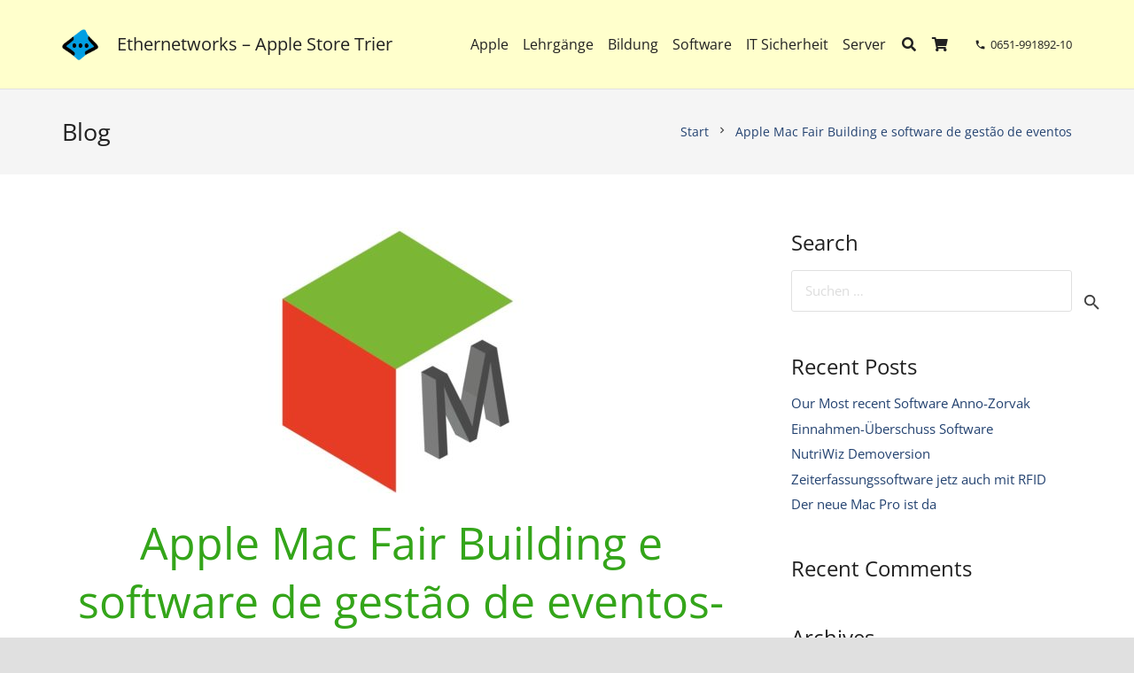

--- FILE ---
content_type: text/html; charset=UTF-8
request_url: https://www.ethernetworks.de/apple-mac-fair-building-e-software-de-gestao-de-eventos/
body_size: 27929
content:
<!DOCTYPE HTML>
<html lang="de">
<head>
	<meta charset="UTF-8">
	<title>Apple Mac Fair Building e software de gestão de eventos &#8211; Ethernetworks Deutschland Apple Store Trier</title>
<meta name='robots' content='max-image-preview:large' />

<link rel='dns-prefetch' href='//use.fontawesome.com' />
<link rel="alternate" type="application/rss+xml" title="Ethernetworks Deutschland Apple Store Trier &raquo; Feed" href="https://www.ethernetworks.de/feed/" />
<link rel="alternate" type="application/rss+xml" title="Ethernetworks Deutschland Apple Store Trier &raquo; Kommentar-Feed" href="https://www.ethernetworks.de/comments/feed/" />
<link rel="alternate" type="application/rss+xml" title="Ethernetworks Deutschland Apple Store Trier &raquo; Apple Mac Fair Building e software de gestão de eventos-Kommentar-Feed" href="https://www.ethernetworks.de/apple-mac-fair-building-e-software-de-gestao-de-eventos/feed/" />
<link rel="alternate" title="oEmbed (JSON)" type="application/json+oembed" href="https://www.ethernetworks.de/wp-json/oembed/1.0/embed?url=https%3A%2F%2Fwww.ethernetworks.de%2Fapple-mac-fair-building-e-software-de-gestao-de-eventos%2F" />
<link rel="alternate" title="oEmbed (XML)" type="text/xml+oembed" href="https://www.ethernetworks.de/wp-json/oembed/1.0/embed?url=https%3A%2F%2Fwww.ethernetworks.de%2Fapple-mac-fair-building-e-software-de-gestao-de-eventos%2F&#038;format=xml" />
<link rel="canonical" href="https://www.ethernetworks.de/apple-mac-fair-building-e-software-de-gestao-de-eventos/" />
<meta name="viewport" content="width=device-width, initial-scale=1">
<meta property="og:title" content="Apple Mac Fair Building e software de gestão de eventos &#8211; Ethernetworks Deutschland Apple Store Trier">
<meta property="og:url" content="https://www.ethernetworks.de/apple-mac-fair-building-e-software-de-gestao-de-eventos">
<meta property="og:locale" content="de_DE">
<meta property="og:site_name" content="Ethernetworks Deutschland Apple Store Trier">
<meta property="og:type" content="website">
<meta property="og:image" content="https://www.ethernetworks.de/wp-content/uploads/2018/12/Mac-Messebau-Software-logo.jpg" itemprop="image">
<style id='wp-img-auto-sizes-contain-inline-css'>
img:is([sizes=auto i],[sizes^="auto," i]){contain-intrinsic-size:3000px 1500px}
/*# sourceURL=wp-img-auto-sizes-contain-inline-css */
</style>
<style id='wp-emoji-styles-inline-css'>

	img.wp-smiley, img.emoji {
		display: inline !important;
		border: none !important;
		box-shadow: none !important;
		height: 1em !important;
		width: 1em !important;
		margin: 0 0.07em !important;
		vertical-align: -0.1em !important;
		background: none !important;
		padding: 0 !important;
	}
/*# sourceURL=wp-emoji-styles-inline-css */
</style>
<style id='wp-block-library-inline-css'>
:root{--wp-block-synced-color:#7a00df;--wp-block-synced-color--rgb:122,0,223;--wp-bound-block-color:var(--wp-block-synced-color);--wp-editor-canvas-background:#ddd;--wp-admin-theme-color:#007cba;--wp-admin-theme-color--rgb:0,124,186;--wp-admin-theme-color-darker-10:#006ba1;--wp-admin-theme-color-darker-10--rgb:0,107,160.5;--wp-admin-theme-color-darker-20:#005a87;--wp-admin-theme-color-darker-20--rgb:0,90,135;--wp-admin-border-width-focus:2px}@media (min-resolution:192dpi){:root{--wp-admin-border-width-focus:1.5px}}.wp-element-button{cursor:pointer}:root .has-very-light-gray-background-color{background-color:#eee}:root .has-very-dark-gray-background-color{background-color:#313131}:root .has-very-light-gray-color{color:#eee}:root .has-very-dark-gray-color{color:#313131}:root .has-vivid-green-cyan-to-vivid-cyan-blue-gradient-background{background:linear-gradient(135deg,#00d084,#0693e3)}:root .has-purple-crush-gradient-background{background:linear-gradient(135deg,#34e2e4,#4721fb 50%,#ab1dfe)}:root .has-hazy-dawn-gradient-background{background:linear-gradient(135deg,#faaca8,#dad0ec)}:root .has-subdued-olive-gradient-background{background:linear-gradient(135deg,#fafae1,#67a671)}:root .has-atomic-cream-gradient-background{background:linear-gradient(135deg,#fdd79a,#004a59)}:root .has-nightshade-gradient-background{background:linear-gradient(135deg,#330968,#31cdcf)}:root .has-midnight-gradient-background{background:linear-gradient(135deg,#020381,#2874fc)}:root{--wp--preset--font-size--normal:16px;--wp--preset--font-size--huge:42px}.has-regular-font-size{font-size:1em}.has-larger-font-size{font-size:2.625em}.has-normal-font-size{font-size:var(--wp--preset--font-size--normal)}.has-huge-font-size{font-size:var(--wp--preset--font-size--huge)}.has-text-align-center{text-align:center}.has-text-align-left{text-align:left}.has-text-align-right{text-align:right}.has-fit-text{white-space:nowrap!important}#end-resizable-editor-section{display:none}.aligncenter{clear:both}.items-justified-left{justify-content:flex-start}.items-justified-center{justify-content:center}.items-justified-right{justify-content:flex-end}.items-justified-space-between{justify-content:space-between}.screen-reader-text{border:0;clip-path:inset(50%);height:1px;margin:-1px;overflow:hidden;padding:0;position:absolute;width:1px;word-wrap:normal!important}.screen-reader-text:focus{background-color:#ddd;clip-path:none;color:#444;display:block;font-size:1em;height:auto;left:5px;line-height:normal;padding:15px 23px 14px;text-decoration:none;top:5px;width:auto;z-index:100000}html :where(.has-border-color){border-style:solid}html :where([style*=border-top-color]){border-top-style:solid}html :where([style*=border-right-color]){border-right-style:solid}html :where([style*=border-bottom-color]){border-bottom-style:solid}html :where([style*=border-left-color]){border-left-style:solid}html :where([style*=border-width]){border-style:solid}html :where([style*=border-top-width]){border-top-style:solid}html :where([style*=border-right-width]){border-right-style:solid}html :where([style*=border-bottom-width]){border-bottom-style:solid}html :where([style*=border-left-width]){border-left-style:solid}html :where(img[class*=wp-image-]){height:auto;max-width:100%}:where(figure){margin:0 0 1em}html :where(.is-position-sticky){--wp-admin--admin-bar--position-offset:var(--wp-admin--admin-bar--height,0px)}@media screen and (max-width:600px){html :where(.is-position-sticky){--wp-admin--admin-bar--position-offset:0px}}

/*# sourceURL=wp-block-library-inline-css */
</style><link rel='stylesheet' id='wc-blocks-style-css' href='https://www.ethernetworks.de/wp-content/plugins/woocommerce/assets/client/blocks/wc-blocks.css?ver=wc-10.4.3' media='all' />
<style id='global-styles-inline-css'>
:root{--wp--preset--aspect-ratio--square: 1;--wp--preset--aspect-ratio--4-3: 4/3;--wp--preset--aspect-ratio--3-4: 3/4;--wp--preset--aspect-ratio--3-2: 3/2;--wp--preset--aspect-ratio--2-3: 2/3;--wp--preset--aspect-ratio--16-9: 16/9;--wp--preset--aspect-ratio--9-16: 9/16;--wp--preset--color--black: #000000;--wp--preset--color--cyan-bluish-gray: #abb8c3;--wp--preset--color--white: #ffffff;--wp--preset--color--pale-pink: #f78da7;--wp--preset--color--vivid-red: #cf2e2e;--wp--preset--color--luminous-vivid-orange: #ff6900;--wp--preset--color--luminous-vivid-amber: #fcb900;--wp--preset--color--light-green-cyan: #7bdcb5;--wp--preset--color--vivid-green-cyan: #00d084;--wp--preset--color--pale-cyan-blue: #8ed1fc;--wp--preset--color--vivid-cyan-blue: #0693e3;--wp--preset--color--vivid-purple: #9b51e0;--wp--preset--gradient--vivid-cyan-blue-to-vivid-purple: linear-gradient(135deg,rgb(6,147,227) 0%,rgb(155,81,224) 100%);--wp--preset--gradient--light-green-cyan-to-vivid-green-cyan: linear-gradient(135deg,rgb(122,220,180) 0%,rgb(0,208,130) 100%);--wp--preset--gradient--luminous-vivid-amber-to-luminous-vivid-orange: linear-gradient(135deg,rgb(252,185,0) 0%,rgb(255,105,0) 100%);--wp--preset--gradient--luminous-vivid-orange-to-vivid-red: linear-gradient(135deg,rgb(255,105,0) 0%,rgb(207,46,46) 100%);--wp--preset--gradient--very-light-gray-to-cyan-bluish-gray: linear-gradient(135deg,rgb(238,238,238) 0%,rgb(169,184,195) 100%);--wp--preset--gradient--cool-to-warm-spectrum: linear-gradient(135deg,rgb(74,234,220) 0%,rgb(151,120,209) 20%,rgb(207,42,186) 40%,rgb(238,44,130) 60%,rgb(251,105,98) 80%,rgb(254,248,76) 100%);--wp--preset--gradient--blush-light-purple: linear-gradient(135deg,rgb(255,206,236) 0%,rgb(152,150,240) 100%);--wp--preset--gradient--blush-bordeaux: linear-gradient(135deg,rgb(254,205,165) 0%,rgb(254,45,45) 50%,rgb(107,0,62) 100%);--wp--preset--gradient--luminous-dusk: linear-gradient(135deg,rgb(255,203,112) 0%,rgb(199,81,192) 50%,rgb(65,88,208) 100%);--wp--preset--gradient--pale-ocean: linear-gradient(135deg,rgb(255,245,203) 0%,rgb(182,227,212) 50%,rgb(51,167,181) 100%);--wp--preset--gradient--electric-grass: linear-gradient(135deg,rgb(202,248,128) 0%,rgb(113,206,126) 100%);--wp--preset--gradient--midnight: linear-gradient(135deg,rgb(2,3,129) 0%,rgb(40,116,252) 100%);--wp--preset--font-size--small: 13px;--wp--preset--font-size--medium: 20px;--wp--preset--font-size--large: 36px;--wp--preset--font-size--x-large: 42px;--wp--preset--spacing--20: 0.44rem;--wp--preset--spacing--30: 0.67rem;--wp--preset--spacing--40: 1rem;--wp--preset--spacing--50: 1.5rem;--wp--preset--spacing--60: 2.25rem;--wp--preset--spacing--70: 3.38rem;--wp--preset--spacing--80: 5.06rem;--wp--preset--shadow--natural: 6px 6px 9px rgba(0, 0, 0, 0.2);--wp--preset--shadow--deep: 12px 12px 50px rgba(0, 0, 0, 0.4);--wp--preset--shadow--sharp: 6px 6px 0px rgba(0, 0, 0, 0.2);--wp--preset--shadow--outlined: 6px 6px 0px -3px rgb(255, 255, 255), 6px 6px rgb(0, 0, 0);--wp--preset--shadow--crisp: 6px 6px 0px rgb(0, 0, 0);}:where(.is-layout-flex){gap: 0.5em;}:where(.is-layout-grid){gap: 0.5em;}body .is-layout-flex{display: flex;}.is-layout-flex{flex-wrap: wrap;align-items: center;}.is-layout-flex > :is(*, div){margin: 0;}body .is-layout-grid{display: grid;}.is-layout-grid > :is(*, div){margin: 0;}:where(.wp-block-columns.is-layout-flex){gap: 2em;}:where(.wp-block-columns.is-layout-grid){gap: 2em;}:where(.wp-block-post-template.is-layout-flex){gap: 1.25em;}:where(.wp-block-post-template.is-layout-grid){gap: 1.25em;}.has-black-color{color: var(--wp--preset--color--black) !important;}.has-cyan-bluish-gray-color{color: var(--wp--preset--color--cyan-bluish-gray) !important;}.has-white-color{color: var(--wp--preset--color--white) !important;}.has-pale-pink-color{color: var(--wp--preset--color--pale-pink) !important;}.has-vivid-red-color{color: var(--wp--preset--color--vivid-red) !important;}.has-luminous-vivid-orange-color{color: var(--wp--preset--color--luminous-vivid-orange) !important;}.has-luminous-vivid-amber-color{color: var(--wp--preset--color--luminous-vivid-amber) !important;}.has-light-green-cyan-color{color: var(--wp--preset--color--light-green-cyan) !important;}.has-vivid-green-cyan-color{color: var(--wp--preset--color--vivid-green-cyan) !important;}.has-pale-cyan-blue-color{color: var(--wp--preset--color--pale-cyan-blue) !important;}.has-vivid-cyan-blue-color{color: var(--wp--preset--color--vivid-cyan-blue) !important;}.has-vivid-purple-color{color: var(--wp--preset--color--vivid-purple) !important;}.has-black-background-color{background-color: var(--wp--preset--color--black) !important;}.has-cyan-bluish-gray-background-color{background-color: var(--wp--preset--color--cyan-bluish-gray) !important;}.has-white-background-color{background-color: var(--wp--preset--color--white) !important;}.has-pale-pink-background-color{background-color: var(--wp--preset--color--pale-pink) !important;}.has-vivid-red-background-color{background-color: var(--wp--preset--color--vivid-red) !important;}.has-luminous-vivid-orange-background-color{background-color: var(--wp--preset--color--luminous-vivid-orange) !important;}.has-luminous-vivid-amber-background-color{background-color: var(--wp--preset--color--luminous-vivid-amber) !important;}.has-light-green-cyan-background-color{background-color: var(--wp--preset--color--light-green-cyan) !important;}.has-vivid-green-cyan-background-color{background-color: var(--wp--preset--color--vivid-green-cyan) !important;}.has-pale-cyan-blue-background-color{background-color: var(--wp--preset--color--pale-cyan-blue) !important;}.has-vivid-cyan-blue-background-color{background-color: var(--wp--preset--color--vivid-cyan-blue) !important;}.has-vivid-purple-background-color{background-color: var(--wp--preset--color--vivid-purple) !important;}.has-black-border-color{border-color: var(--wp--preset--color--black) !important;}.has-cyan-bluish-gray-border-color{border-color: var(--wp--preset--color--cyan-bluish-gray) !important;}.has-white-border-color{border-color: var(--wp--preset--color--white) !important;}.has-pale-pink-border-color{border-color: var(--wp--preset--color--pale-pink) !important;}.has-vivid-red-border-color{border-color: var(--wp--preset--color--vivid-red) !important;}.has-luminous-vivid-orange-border-color{border-color: var(--wp--preset--color--luminous-vivid-orange) !important;}.has-luminous-vivid-amber-border-color{border-color: var(--wp--preset--color--luminous-vivid-amber) !important;}.has-light-green-cyan-border-color{border-color: var(--wp--preset--color--light-green-cyan) !important;}.has-vivid-green-cyan-border-color{border-color: var(--wp--preset--color--vivid-green-cyan) !important;}.has-pale-cyan-blue-border-color{border-color: var(--wp--preset--color--pale-cyan-blue) !important;}.has-vivid-cyan-blue-border-color{border-color: var(--wp--preset--color--vivid-cyan-blue) !important;}.has-vivid-purple-border-color{border-color: var(--wp--preset--color--vivid-purple) !important;}.has-vivid-cyan-blue-to-vivid-purple-gradient-background{background: var(--wp--preset--gradient--vivid-cyan-blue-to-vivid-purple) !important;}.has-light-green-cyan-to-vivid-green-cyan-gradient-background{background: var(--wp--preset--gradient--light-green-cyan-to-vivid-green-cyan) !important;}.has-luminous-vivid-amber-to-luminous-vivid-orange-gradient-background{background: var(--wp--preset--gradient--luminous-vivid-amber-to-luminous-vivid-orange) !important;}.has-luminous-vivid-orange-to-vivid-red-gradient-background{background: var(--wp--preset--gradient--luminous-vivid-orange-to-vivid-red) !important;}.has-very-light-gray-to-cyan-bluish-gray-gradient-background{background: var(--wp--preset--gradient--very-light-gray-to-cyan-bluish-gray) !important;}.has-cool-to-warm-spectrum-gradient-background{background: var(--wp--preset--gradient--cool-to-warm-spectrum) !important;}.has-blush-light-purple-gradient-background{background: var(--wp--preset--gradient--blush-light-purple) !important;}.has-blush-bordeaux-gradient-background{background: var(--wp--preset--gradient--blush-bordeaux) !important;}.has-luminous-dusk-gradient-background{background: var(--wp--preset--gradient--luminous-dusk) !important;}.has-pale-ocean-gradient-background{background: var(--wp--preset--gradient--pale-ocean) !important;}.has-electric-grass-gradient-background{background: var(--wp--preset--gradient--electric-grass) !important;}.has-midnight-gradient-background{background: var(--wp--preset--gradient--midnight) !important;}.has-small-font-size{font-size: var(--wp--preset--font-size--small) !important;}.has-medium-font-size{font-size: var(--wp--preset--font-size--medium) !important;}.has-large-font-size{font-size: var(--wp--preset--font-size--large) !important;}.has-x-large-font-size{font-size: var(--wp--preset--font-size--x-large) !important;}
/*# sourceURL=global-styles-inline-css */
</style>

<style id='classic-theme-styles-inline-css'>
/*! This file is auto-generated */
.wp-block-button__link{color:#fff;background-color:#32373c;border-radius:9999px;box-shadow:none;text-decoration:none;padding:calc(.667em + 2px) calc(1.333em + 2px);font-size:1.125em}.wp-block-file__button{background:#32373c;color:#fff;text-decoration:none}
/*# sourceURL=/wp-includes/css/classic-themes.min.css */
</style>
<link rel='stylesheet' id='ab-intlTelInput-css' href='https://www.ethernetworks.de/wp-content/plugins/appointment-booking/frontend/resources/css/intlTelInput.css?ver=8.0' media='all' />
<link rel='stylesheet' id='ab-reset-css' href='https://www.ethernetworks.de/wp-content/plugins/appointment-booking/frontend/resources/css/ab-reset.css?ver=8.0' media='all' />
<link rel='stylesheet' id='ab-ladda-min-css' href='https://www.ethernetworks.de/wp-content/plugins/appointment-booking/frontend/resources/css/ladda.min.css?ver=8.0' media='all' />
<link rel='stylesheet' id='ab-main-css' href='https://www.ethernetworks.de/wp-content/plugins/appointment-booking/frontend/resources/css/bookly-main.css?ver=8.0' media='all' />
<link rel='stylesheet' id='ab-picker-classic-date-css' href='https://www.ethernetworks.de/wp-content/plugins/appointment-booking/frontend/resources/css/picker.classic.date.css?ver=8.0' media='all' />
<link rel='stylesheet' id='ab-picker-date-css' href='https://www.ethernetworks.de/wp-content/plugins/appointment-booking/frontend/resources/css/picker.classic.css?ver=8.0' media='all' />
<link rel='stylesheet' id='ab-picker-css' href='https://www.ethernetworks.de/wp-content/plugins/appointment-booking/frontend/resources/css/ab-picker.css?ver=8.0' media='all' />
<link rel='stylesheet' id='ab-columnizer-css' href='https://www.ethernetworks.de/wp-content/plugins/appointment-booking/frontend/resources/css/ab-columnizer.css?ver=8.0' media='all' />
<link rel='stylesheet' id='contact-form-7-css' href='https://www.ethernetworks.de/wp-content/plugins/contact-form-7/includes/css/styles.css?ver=6.1.4' media='all' />
<link rel='stylesheet' id='osm-map-css-css' href='https://www.ethernetworks.de/wp-content/plugins/osm/css/osm_map.css?ver=6.9' media='all' />
<link rel='stylesheet' id='osm-ol3-css-css' href='https://www.ethernetworks.de/wp-content/plugins/osm/js/OL/7.1.0/ol.css?ver=6.9' media='all' />
<link rel='stylesheet' id='osm-ol3-ext-css-css' href='https://www.ethernetworks.de/wp-content/plugins/osm/css/osm_map_v3.css?ver=6.9' media='all' />
<style id='woocommerce-inline-inline-css'>
.woocommerce form .form-row .required { visibility: visible; }
/*# sourceURL=woocommerce-inline-inline-css */
</style>
<link rel='stylesheet' id='us-fonts-css' href='//www.ethernetworks.de/wp-content/uploads/omgf/us-fonts/us-fonts.css?ver=1660301798' media='all' />
<link rel='stylesheet' id='us-style-css' href='https://www.ethernetworks.de/wp-content/themes/Zephyr/css/style.min.css?ver=8.41' media='all' />
<link rel='stylesheet' id='us-ripple-css' href='https://www.ethernetworks.de/wp-content/themes/Zephyr/common/css/base/ripple.css?ver=8.41' media='all' />
<link rel='stylesheet' id='us-woocommerce-css' href='https://www.ethernetworks.de/wp-content/themes/Zephyr/common/css/plugins/woocommerce.min.css?ver=8.41' media='all' />
<link rel='stylesheet' id='bfa-font-awesome-css' href='https://use.fontawesome.com/releases/v5.15.4/css/all.css?ver=2.0.3' media='all' />
<link rel='stylesheet' id='bfa-font-awesome-v4-shim-css' href='https://use.fontawesome.com/releases/v5.15.4/css/v4-shims.css?ver=2.0.3' media='all' />
<style id='bfa-font-awesome-v4-shim-inline-css'>

			@font-face {
				font-family: 'FontAwesome';
				src: url('https://use.fontawesome.com/releases/v5.15.4/webfonts/fa-brands-400.eot'),
				url('https://use.fontawesome.com/releases/v5.15.4/webfonts/fa-brands-400.eot?#iefix') format('embedded-opentype'),
				url('https://use.fontawesome.com/releases/v5.15.4/webfonts/fa-brands-400.woff2') format('woff2'),
				url('https://use.fontawesome.com/releases/v5.15.4/webfonts/fa-brands-400.woff') format('woff'),
				url('https://use.fontawesome.com/releases/v5.15.4/webfonts/fa-brands-400.ttf') format('truetype'),
				url('https://use.fontawesome.com/releases/v5.15.4/webfonts/fa-brands-400.svg#fontawesome') format('svg');
			}

			@font-face {
				font-family: 'FontAwesome';
				src: url('https://use.fontawesome.com/releases/v5.15.4/webfonts/fa-solid-900.eot'),
				url('https://use.fontawesome.com/releases/v5.15.4/webfonts/fa-solid-900.eot?#iefix') format('embedded-opentype'),
				url('https://use.fontawesome.com/releases/v5.15.4/webfonts/fa-solid-900.woff2') format('woff2'),
				url('https://use.fontawesome.com/releases/v5.15.4/webfonts/fa-solid-900.woff') format('woff'),
				url('https://use.fontawesome.com/releases/v5.15.4/webfonts/fa-solid-900.ttf') format('truetype'),
				url('https://use.fontawesome.com/releases/v5.15.4/webfonts/fa-solid-900.svg#fontawesome') format('svg');
			}

			@font-face {
				font-family: 'FontAwesome';
				src: url('https://use.fontawesome.com/releases/v5.15.4/webfonts/fa-regular-400.eot'),
				url('https://use.fontawesome.com/releases/v5.15.4/webfonts/fa-regular-400.eot?#iefix') format('embedded-opentype'),
				url('https://use.fontawesome.com/releases/v5.15.4/webfonts/fa-regular-400.woff2') format('woff2'),
				url('https://use.fontawesome.com/releases/v5.15.4/webfonts/fa-regular-400.woff') format('woff'),
				url('https://use.fontawesome.com/releases/v5.15.4/webfonts/fa-regular-400.ttf') format('truetype'),
				url('https://use.fontawesome.com/releases/v5.15.4/webfonts/fa-regular-400.svg#fontawesome') format('svg');
				unicode-range: U+F004-F005,U+F007,U+F017,U+F022,U+F024,U+F02E,U+F03E,U+F044,U+F057-F059,U+F06E,U+F070,U+F075,U+F07B-F07C,U+F080,U+F086,U+F089,U+F094,U+F09D,U+F0A0,U+F0A4-F0A7,U+F0C5,U+F0C7-F0C8,U+F0E0,U+F0EB,U+F0F3,U+F0F8,U+F0FE,U+F111,U+F118-F11A,U+F11C,U+F133,U+F144,U+F146,U+F14A,U+F14D-F14E,U+F150-F152,U+F15B-F15C,U+F164-F165,U+F185-F186,U+F191-F192,U+F1AD,U+F1C1-F1C9,U+F1CD,U+F1D8,U+F1E3,U+F1EA,U+F1F6,U+F1F9,U+F20A,U+F247-F249,U+F24D,U+F254-F25B,U+F25D,U+F267,U+F271-F274,U+F279,U+F28B,U+F28D,U+F2B5-F2B6,U+F2B9,U+F2BB,U+F2BD,U+F2C1-F2C2,U+F2D0,U+F2D2,U+F2DC,U+F2ED,U+F328,U+F358-F35B,U+F3A5,U+F3D1,U+F410,U+F4AD;
			}
		
/*# sourceURL=bfa-font-awesome-v4-shim-inline-css */
</style>
<link rel='stylesheet' id='bsf-Defaults-css' href='https://www.ethernetworks.de/wp-content/uploads/smile_fonts/Defaults/Defaults.css?ver=3.21.2' media='all' />
<script src="https://www.ethernetworks.de/wp-content/plugins/appointment-booking/frontend/resources/js/spin.min.js?ver=8.0" id="ab-spin-js"></script>
<script src="https://www.ethernetworks.de/wp-content/plugins/appointment-booking/frontend/resources/js/ladda.min.js?ver=8.0" id="ab-ladda-js"></script>
<script src="https://www.ethernetworks.de/wp-includes/js/jquery/jquery.min.js?ver=3.7.1" id="jquery-core-js"></script>
<script src="https://www.ethernetworks.de/wp-content/plugins/appointment-booking/frontend/resources/js/hammer.min.js?ver=8.0" id="ab-hammer-js"></script>
<script src="https://www.ethernetworks.de/wp-content/plugins/appointment-booking/frontend/resources/js/jquery.hammer.min.js?ver=8.0" id="ab-jq-hammer-js"></script>
<script src="https://www.ethernetworks.de/wp-content/plugins/appointment-booking/frontend/resources/js/picker.js?ver=8.0" id="ab-picker-js"></script>
<script src="https://www.ethernetworks.de/wp-content/plugins/appointment-booking/frontend/resources/js/picker.date.js?ver=8.0" id="ab-picker-date-js"></script>
<script src="https://www.ethernetworks.de/wp-content/plugins/appointment-booking/frontend/resources/js/intlTelInput.min.js?ver=8.0" id="ab-intlTelInput-js"></script>
<script id="bookly-js-extra">
var BooklyL10n = {"today":"Heute","months":["Januar","Februar","M\u00e4rz","April","Mai","Juni","Juli","August","September","Oktober","November","Dezember"],"days":["Sonntag","Montag","Dienstag","Mittwoch","Donnerstag","Freitag","Samstag"],"daysShort":["So.","Mo.","Di.","Mi.","Do.","Fr.","Sa."],"nextMonth":"N\u00e4chster Monat","prevMonth":"Vorheriger Monat"};
//# sourceURL=bookly-js-extra
</script>
<script src="https://www.ethernetworks.de/wp-content/plugins/appointment-booking/frontend/resources/js/bookly.js?ver=8.0" id="bookly-js"></script>
<script src="https://www.ethernetworks.de/wp-content/plugins/osm/js/OL/2.13.1/OpenLayers.js?ver=6.9" id="osm-ol-library-js"></script>
<script src="https://www.ethernetworks.de/wp-content/plugins/osm/js/OSM/openlayers/OpenStreetMap.js?ver=6.9" id="osm-osm-library-js"></script>
<script src="https://www.ethernetworks.de/wp-content/plugins/osm/js/OSeaM/harbours.js?ver=6.9" id="osm-harbours-library-js"></script>
<script src="https://www.ethernetworks.de/wp-content/plugins/osm/js/OSeaM/map_utils.js?ver=6.9" id="osm-map-utils-library-js"></script>
<script src="https://www.ethernetworks.de/wp-content/plugins/osm/js/OSeaM/utilities.js?ver=6.9" id="osm-utilities-library-js"></script>
<script src="https://www.ethernetworks.de/wp-content/plugins/osm/js/osm-plugin-lib.js?ver=6.9" id="OsmScript-js"></script>
<script src="https://www.ethernetworks.de/wp-content/plugins/osm/js/polyfill/v2/polyfill.min.js?features=requestAnimationFrame%2CElement.prototype.classList%2CURL&amp;ver=6.9" id="osm-polyfill-js"></script>
<script src="https://www.ethernetworks.de/wp-content/plugins/osm/js/OL/7.1.0/ol.js?ver=6.9" id="osm-ol3-library-js"></script>
<script src="https://www.ethernetworks.de/wp-content/plugins/osm/js/osm-v3-plugin-lib.js?ver=6.9" id="osm-ol3-ext-library-js"></script>
<script src="https://www.ethernetworks.de/wp-content/plugins/osm/js/osm-metabox-events.js?ver=6.9" id="osm-ol3-metabox-events-js"></script>
<script src="https://www.ethernetworks.de/wp-content/plugins/osm/js/osm-startup-lib.js?ver=6.9" id="osm-map-startup-js"></script>
<script src="https://www.ethernetworks.de/wp-content/plugins/woocommerce/assets/js/jquery-blockui/jquery.blockUI.min.js?ver=2.7.0-wc.10.4.3" id="wc-jquery-blockui-js" defer data-wp-strategy="defer"></script>
<script id="wc-add-to-cart-js-extra">
var wc_add_to_cart_params = {"ajax_url":"/wp-admin/admin-ajax.php","wc_ajax_url":"/?wc-ajax=%%endpoint%%","i18n_view_cart":"Warenkorb anzeigen","cart_url":"https://www.ethernetworks.de/einkaufskorb/","is_cart":"","cart_redirect_after_add":"no"};
//# sourceURL=wc-add-to-cart-js-extra
</script>
<script src="https://www.ethernetworks.de/wp-content/plugins/woocommerce/assets/js/frontend/add-to-cart.min.js?ver=10.4.3" id="wc-add-to-cart-js" defer data-wp-strategy="defer"></script>
<script src="https://www.ethernetworks.de/wp-content/plugins/woocommerce/assets/js/js-cookie/js.cookie.min.js?ver=2.1.4-wc.10.4.3" id="wc-js-cookie-js" defer data-wp-strategy="defer"></script>
<script id="woocommerce-js-extra">
var woocommerce_params = {"ajax_url":"/wp-admin/admin-ajax.php","wc_ajax_url":"/?wc-ajax=%%endpoint%%","i18n_password_show":"Passwort anzeigen","i18n_password_hide":"Passwort ausblenden"};
//# sourceURL=woocommerce-js-extra
</script>
<script src="https://www.ethernetworks.de/wp-content/plugins/woocommerce/assets/js/frontend/woocommerce.min.js?ver=10.4.3" id="woocommerce-js" defer data-wp-strategy="defer"></script>
<script></script><link rel="https://api.w.org/" href="https://www.ethernetworks.de/wp-json/" /><link rel="alternate" title="JSON" type="application/json" href="https://www.ethernetworks.de/wp-json/wp/v2/pages/25851" /><link rel="EditURI" type="application/rsd+xml" title="RSD" href="https://www.ethernetworks.de/xmlrpc.php?rsd" />
<meta name="generator" content="WordPress 6.9" />
<meta name="generator" content="WooCommerce 10.4.3" />
<link rel='shortlink' href='https://www.ethernetworks.de/?p=25851' />
<script type="text/javascript">var ajaxurl = "https://www.ethernetworks.de/wp-admin/admin-ajax.php";</script><script type="text/javascript"> 

/**  all layers have to be in this global array - in further process each map will have something like vectorM[map_ol3js_n][layer_n] */
var vectorM = [[]];


/** put translations from PHP/mo to JavaScript */
var translations = [];

/** global GET-Parameters */
var HTTP_GET_VARS = [];

</script><!-- OSM plugin V6.1.9: did not add geo meta tags. --> 
		<script id="us_add_no_touch">
			if ( ! /Android|webOS|iPhone|iPad|iPod|BlackBerry|IEMobile|Opera Mini/i.test( navigator.userAgent ) ) {
				document.documentElement.classList.add( "no-touch" );
			}
		</script>
				<script id="us_color_scheme_switch_class">
			if ( document.cookie.includes( "us_color_scheme_switch_is_on=true" ) ) {
				document.documentElement.classList.add( "us-color-scheme-on" );
			}
		</script>
			<noscript><style>.woocommerce-product-gallery{ opacity: 1 !important; }</style></noscript>
	<style>.recentcomments a{display:inline !important;padding:0 !important;margin:0 !important;}</style><meta name="generator" content="Powered by WPBakery Page Builder - drag and drop page builder for WordPress."/>
<link rel="icon" href="https://www.ethernetworks.de/wp-content/uploads/2017/12/ethernetworks_logo-blau-100x100.png" sizes="32x32" />
<link rel="icon" href="https://www.ethernetworks.de/wp-content/uploads/2017/12/ethernetworks_logo-blau.png" sizes="192x192" />
<link rel="apple-touch-icon" href="https://www.ethernetworks.de/wp-content/uploads/2017/12/ethernetworks_logo-blau.png" />
<meta name="msapplication-TileImage" content="https://www.ethernetworks.de/wp-content/uploads/2017/12/ethernetworks_logo-blau.png" />
<style type="text/css" data-type="vc_shortcodes-default-css">.vc_do_custom_heading{margin-bottom:0.625rem;margin-top:0;}</style><noscript><style> .wpb_animate_when_almost_visible { opacity: 1; }</style></noscript>		<style id="us-icon-fonts">@font-face{font-display:swap;font-style:normal;font-family:"fontawesome";font-weight:900;src:url("https://www.ethernetworks.de/wp-content/themes/Zephyr/fonts/fa-solid-900.woff2?ver=8.41") format("woff2")}.fas{font-family:"fontawesome";font-weight:900}@font-face{font-display:swap;font-style:normal;font-family:"fontawesome";font-weight:400;src:url("https://www.ethernetworks.de/wp-content/themes/Zephyr/fonts/fa-regular-400.woff2?ver=8.41") format("woff2")}.far{font-family:"fontawesome";font-weight:400}@font-face{font-display:swap;font-style:normal;font-family:"Font Awesome 5 Brands";font-weight:400;src:url("https://www.ethernetworks.de/wp-content/themes/Zephyr/fonts/fa-brands-400.woff2?ver=8.41") format("woff2")}.fab{font-family:"Font Awesome 5 Brands";font-weight:400}@font-face{font-display:block;font-style:normal;font-family:"Material Icons";font-weight:400;src:url("https://www.ethernetworks.de/wp-content/themes/Zephyr/fonts/material-icons.woff2?ver=8.41") format("woff2")}.material-icons{font-family:"Material Icons";font-weight:400}</style>
				<style id="us-theme-options-css">:root{--color-header-middle-bg:#FFFFCC;--color-header-middle-bg-grad:#FFFFCC;--color-header-middle-text:#212121;--color-header-middle-text-hover:#8c888c;--color-header-transparent-bg:transparent;--color-header-transparent-bg-grad:transparent;--color-header-transparent-text:#fff;--color-header-transparent-text-hover:#fff;--color-header-top-bg:#FFFFCC;--color-header-top-bg-grad:#FFFFCC;--color-header-top-text:#fffde0;--color-header-top-text-hover:#fff;--color-header-top-transparent-bg:rgba(0,0,0,0.2);--color-header-top-transparent-bg-grad:rgba(0,0,0,0.2);--color-header-top-transparent-text:rgba(255,255,255,0.66);--color-header-top-transparent-text-hover:#fff;--color-content-bg:#fff;--color-content-bg-grad:#fff;--color-content-bg-alt:#f5f5f5;--color-content-bg-alt-grad:#f5f5f5;--color-content-border:#e0e0e0;--color-content-heading:#212121;--color-content-heading-grad:#212121;--color-content-text:#424242;--color-content-link:#234270;--color-content-link-hover:#992654;--color-content-primary:#ffb03a;--color-content-primary-grad:#ffb03a;--color-content-secondary:#ffb03a;--color-content-secondary-grad:#ffb03a;--color-content-faded:#9e9e9e;--color-content-overlay:rgba(0,0,0,0.75);--color-content-overlay-grad:rgba(0,0,0,0.75);--color-alt-content-bg:#f5f5f5;--color-alt-content-bg-grad:#f5f5f5;--color-alt-content-bg-alt:#fff;--color-alt-content-bg-alt-grad:#fff;--color-alt-content-border:#e0e0e0;--color-alt-content-heading:#212121;--color-alt-content-heading-grad:#212121;--color-alt-content-text:#424242;--color-alt-content-link:#234270;--color-alt-content-link-hover:#992654;--color-alt-content-primary:#ffb03a;--color-alt-content-primary-grad:#ffb03a;--color-alt-content-secondary:#ffb03a;--color-alt-content-secondary-grad:#ffb03a;--color-alt-content-faded:#9e9e9e;--color-alt-content-overlay:#e95095;--color-alt-content-overlay-grad:linear-gradient(135deg,#e95095,rgba(233,80,149,0.75));--color-footer-bg:#111;--color-footer-bg-grad:#111;--color-footer-bg-alt:#212121;--color-footer-bg-alt-grad:#212121;--color-footer-border:#292929;--color-footer-heading:#ccc;--color-footer-heading-grad:#ccc;--color-footer-text:#757575;--color-footer-link:#9e9e9e;--color-footer-link-hover:#ffb03a;--color-subfooter-bg:#212121;--color-subfooter-bg-grad:#212121;--color-subfooter-bg-alt:#292929;--color-subfooter-bg-alt-grad:#292929;--color-subfooter-border:#333;--color-subfooter-heading:#ccc;--color-subfooter-heading-grad:#ccc;--color-subfooter-text:#757575;--color-subfooter-link:#9e9e9e;--color-subfooter-link-hover:#ffb03a;--color-content-primary-faded:rgba(255,176,58,0.15);--box-shadow:0 5px 15px rgba(0,0,0,.15);--box-shadow-up:0 -5px 15px rgba(0,0,0,.15);--site-canvas-width:1300px;--site-content-width:1140px;--site-sidebar-width:27.85%;--text-block-margin-bottom:1.5rem;--focus-outline-width:2px}.has-content-primary-color{color:var(--color-content-primary)}.has-content-primary-background-color{background:var(--color-content-primary-grad)}.has-content-secondary-color{color:var(--color-content-secondary)}.has-content-secondary-background-color{background:var(--color-content-secondary-grad)}.has-content-heading-color{color:var(--color-content-heading)}.has-content-heading-background-color{background:var(--color-content-heading-grad)}.has-content-text-color{color:var(--color-content-text)}.has-content-text-background-color{background:var(--color-content-text-grad)}.has-content-faded-color{color:var(--color-content-faded)}.has-content-faded-background-color{background:var(--color-content-faded-grad)}.has-content-border-color{color:var(--color-content-border)}.has-content-border-background-color{background:var(--color-content-border-grad)}.has-content-bg-alt-color{color:var(--color-content-bg-alt)}.has-content-bg-alt-background-color{background:var(--color-content-bg-alt-grad)}.has-content-bg-color{color:var(--color-content-bg)}.has-content-bg-background-color{background:var(--color-content-bg-grad)}:root{--font-family:"Open Sans";--font-size:15px;--line-height:25px;--font-weight:400;--bold-font-weight:700;--h1-font-family:inherit;--h1-font-size:40px;--h1-line-height:1.4;--h1-font-weight:400;--h1-bold-font-weight:700;--h1-text-transform:none;--h1-font-style:normal;--h1-letter-spacing:0em;--h1-margin-bottom:1.5rem;--h2-font-family:var(--h1-font-family);--h2-font-size:34px;--h2-line-height:1.4;--h2-font-weight:var(--h1-font-weight);--h2-bold-font-weight:var(--h1-bold-font-weight);--h2-text-transform:var(--h1-text-transform);--h2-font-style:var(--h1-font-style);--h2-letter-spacing:0em;--h2-margin-bottom:1.5rem;--h3-font-family:var(--h1-font-family);--h3-font-size:28px;--h3-line-height:1.4;--h3-font-weight:var(--h1-font-weight);--h3-bold-font-weight:var(--h1-bold-font-weight);--h3-text-transform:var(--h1-text-transform);--h3-font-style:var(--h1-font-style);--h3-letter-spacing:0em;--h3-margin-bottom:1.5rem;--h4-font-family:var(--h1-font-family);--h4-font-size:24px;--h4-line-height:1.4;--h4-font-weight:var(--h1-font-weight);--h4-bold-font-weight:var(--h1-bold-font-weight);--h4-text-transform:var(--h1-text-transform);--h4-font-style:var(--h1-font-style);--h4-letter-spacing:0em;--h4-margin-bottom:1.5rem;--h5-font-family:var(--h1-font-family);--h5-font-size:20px;--h5-line-height:1.4;--h5-font-weight:var(--h1-font-weight);--h5-bold-font-weight:var(--h1-bold-font-weight);--h5-text-transform:var(--h1-text-transform);--h5-font-style:var(--h1-font-style);--h5-letter-spacing:0em;--h5-margin-bottom:1.5rem;--h6-font-family:var(--h1-font-family);--h6-font-size:18px;--h6-line-height:1.4;--h6-font-weight:var(--h1-font-weight);--h6-bold-font-weight:var(--h1-bold-font-weight);--h6-text-transform:var(--h1-text-transform);--h6-font-style:var(--h1-font-style);--h6-letter-spacing:0em;--h6-margin-bottom:1.5rem}@media (max-width:600px){:root{--h1-font-size:30px;--h2-font-size:26px;--h3-font-size:24px;--h4-font-size:17px}}h1{font-family:var(--h1-font-family,inherit);font-weight:var(--h1-font-weight,inherit);font-size:var(--h1-font-size,inherit);font-style:var(--h1-font-style,inherit);line-height:var(--h1-line-height,1.4);letter-spacing:var(--h1-letter-spacing,inherit);text-transform:var(--h1-text-transform,inherit);margin-bottom:var(--h1-margin-bottom,1.5rem)}h1>strong{font-weight:var(--h1-bold-font-weight,bold)}h2{font-family:var(--h2-font-family,inherit);font-weight:var(--h2-font-weight,inherit);font-size:var(--h2-font-size,inherit);font-style:var(--h2-font-style,inherit);line-height:var(--h2-line-height,1.4);letter-spacing:var(--h2-letter-spacing,inherit);text-transform:var(--h2-text-transform,inherit);margin-bottom:var(--h2-margin-bottom,1.5rem)}h2>strong{font-weight:var(--h2-bold-font-weight,bold)}h3{font-family:var(--h3-font-family,inherit);font-weight:var(--h3-font-weight,inherit);font-size:var(--h3-font-size,inherit);font-style:var(--h3-font-style,inherit);line-height:var(--h3-line-height,1.4);letter-spacing:var(--h3-letter-spacing,inherit);text-transform:var(--h3-text-transform,inherit);margin-bottom:var(--h3-margin-bottom,1.5rem)}h3>strong{font-weight:var(--h3-bold-font-weight,bold)}h4{font-family:var(--h4-font-family,inherit);font-weight:var(--h4-font-weight,inherit);font-size:var(--h4-font-size,inherit);font-style:var(--h4-font-style,inherit);line-height:var(--h4-line-height,1.4);letter-spacing:var(--h4-letter-spacing,inherit);text-transform:var(--h4-text-transform,inherit);margin-bottom:var(--h4-margin-bottom,1.5rem)}h4>strong{font-weight:var(--h4-bold-font-weight,bold)}h5{font-family:var(--h5-font-family,inherit);font-weight:var(--h5-font-weight,inherit);font-size:var(--h5-font-size,inherit);font-style:var(--h5-font-style,inherit);line-height:var(--h5-line-height,1.4);letter-spacing:var(--h5-letter-spacing,inherit);text-transform:var(--h5-text-transform,inherit);margin-bottom:var(--h5-margin-bottom,1.5rem)}h5>strong{font-weight:var(--h5-bold-font-weight,bold)}h6{font-family:var(--h6-font-family,inherit);font-weight:var(--h6-font-weight,inherit);font-size:var(--h6-font-size,inherit);font-style:var(--h6-font-style,inherit);line-height:var(--h6-line-height,1.4);letter-spacing:var(--h6-letter-spacing,inherit);text-transform:var(--h6-text-transform,inherit);margin-bottom:var(--h6-margin-bottom,1.5rem)}h6>strong{font-weight:var(--h6-bold-font-weight,bold)}body{background:#e0e0e0}@media (max-width:1215px){.l-main .aligncenter{max-width:calc(100vw - 5rem)}}@media (min-width:1381px){body.usb_preview .hide_on_default{opacity:0.25!important}.vc_hidden-lg,body:not(.usb_preview) .hide_on_default{display:none!important}.default_align_left{text-align:left;justify-content:flex-start}.default_align_right{text-align:right;justify-content:flex-end}.default_align_center{text-align:center;justify-content:center}.w-hwrapper.default_align_center>*{margin-left:calc( var(--hwrapper-gap,1.2rem) / 2 );margin-right:calc( var(--hwrapper-gap,1.2rem) / 2 )}.default_align_justify{justify-content:space-between}.w-hwrapper>.default_align_justify,.default_align_justify>.w-btn{width:100%}*:not(.w-hwrapper:not(.wrap))>.w-btn-wrapper:not([class*="default_align_none"]):not(.align_none){display:block;margin-inline-end:0}}@media (min-width:1025px) and (max-width:1380px){body.usb_preview .hide_on_laptops{opacity:0.25!important}.vc_hidden-md,body:not(.usb_preview) .hide_on_laptops{display:none!important}.laptops_align_left{text-align:left;justify-content:flex-start}.laptops_align_right{text-align:right;justify-content:flex-end}.laptops_align_center{text-align:center;justify-content:center}.w-hwrapper.laptops_align_center>*{margin-left:calc( var(--hwrapper-gap,1.2rem) / 2 );margin-right:calc( var(--hwrapper-gap,1.2rem) / 2 )}.laptops_align_justify{justify-content:space-between}.w-hwrapper>.laptops_align_justify,.laptops_align_justify>.w-btn{width:100%}*:not(.w-hwrapper:not(.wrap))>.w-btn-wrapper:not([class*="laptops_align_none"]):not(.align_none){display:block;margin-inline-end:0}.g-cols.via_grid[style*="--laptops-columns-gap"]{gap:var(--laptops-columns-gap,3rem)}}@media (min-width:601px) and (max-width:1024px){body.usb_preview .hide_on_tablets{opacity:0.25!important}.vc_hidden-sm,body:not(.usb_preview) .hide_on_tablets{display:none!important}.tablets_align_left{text-align:left;justify-content:flex-start}.tablets_align_right{text-align:right;justify-content:flex-end}.tablets_align_center{text-align:center;justify-content:center}.w-hwrapper.tablets_align_center>*{margin-left:calc( var(--hwrapper-gap,1.2rem) / 2 );margin-right:calc( var(--hwrapper-gap,1.2rem) / 2 )}.tablets_align_justify{justify-content:space-between}.w-hwrapper>.tablets_align_justify,.tablets_align_justify>.w-btn{width:100%}*:not(.w-hwrapper:not(.wrap))>.w-btn-wrapper:not([class*="tablets_align_none"]):not(.align_none){display:block;margin-inline-end:0}.g-cols.via_grid[style*="--tablets-columns-gap"]{gap:var(--tablets-columns-gap,3rem)}}@media (max-width:600px){body.usb_preview .hide_on_mobiles{opacity:0.25!important}.vc_hidden-xs,body:not(.usb_preview) .hide_on_mobiles{display:none!important}.mobiles_align_left{text-align:left;justify-content:flex-start}.mobiles_align_right{text-align:right;justify-content:flex-end}.mobiles_align_center{text-align:center;justify-content:center}.w-hwrapper.mobiles_align_center>*{margin-left:calc( var(--hwrapper-gap,1.2rem) / 2 );margin-right:calc( var(--hwrapper-gap,1.2rem) / 2 )}.mobiles_align_justify{justify-content:space-between}.w-hwrapper>.mobiles_align_justify,.mobiles_align_justify>.w-btn{width:100%}.w-hwrapper.stack_on_mobiles{display:block}.w-hwrapper.stack_on_mobiles>:not(script){display:block;margin:0 0 var(--hwrapper-gap,1.2rem)}.w-hwrapper.stack_on_mobiles>:last-child{margin-bottom:0}*:not(.w-hwrapper:not(.wrap))>.w-btn-wrapper:not([class*="mobiles_align_none"]):not(.align_none){display:block;margin-inline-end:0}.g-cols.via_grid[style*="--mobiles-columns-gap"]{gap:var(--mobiles-columns-gap,1.5rem)}}@media (max-width:600px){.g-cols.type_default>div[class*="vc_col-xs-"]{margin-top:1rem;margin-bottom:1rem}.g-cols>div:not([class*="vc_col-xs-"]){width:100%;margin:0 0 1.5rem}.g-cols.reversed>div:last-of-type{order:-1}.g-cols.type_boxes>div,.g-cols.reversed>div:first-child,.g-cols:not(.reversed)>div:last-child,.g-cols>div.has_bg_color{margin-bottom:0}.vc_col-xs-1{width:8.3333%}.vc_col-xs-2{width:16.6666%}.vc_col-xs-1\/5{width:20%}.vc_col-xs-3{width:25%}.vc_col-xs-4{width:33.3333%}.vc_col-xs-2\/5{width:40%}.vc_col-xs-5{width:41.6666%}.vc_col-xs-6{width:50%}.vc_col-xs-7{width:58.3333%}.vc_col-xs-3\/5{width:60%}.vc_col-xs-8{width:66.6666%}.vc_col-xs-9{width:75%}.vc_col-xs-4\/5{width:80%}.vc_col-xs-10{width:83.3333%}.vc_col-xs-11{width:91.6666%}.vc_col-xs-12{width:100%}.vc_col-xs-offset-0{margin-left:0}.vc_col-xs-offset-1{margin-left:8.3333%}.vc_col-xs-offset-2{margin-left:16.6666%}.vc_col-xs-offset-1\/5{margin-left:20%}.vc_col-xs-offset-3{margin-left:25%}.vc_col-xs-offset-4{margin-left:33.3333%}.vc_col-xs-offset-2\/5{margin-left:40%}.vc_col-xs-offset-5{margin-left:41.6666%}.vc_col-xs-offset-6{margin-left:50%}.vc_col-xs-offset-7{margin-left:58.3333%}.vc_col-xs-offset-3\/5{margin-left:60%}.vc_col-xs-offset-8{margin-left:66.6666%}.vc_col-xs-offset-9{margin-left:75%}.vc_col-xs-offset-4\/5{margin-left:80%}.vc_col-xs-offset-10{margin-left:83.3333%}.vc_col-xs-offset-11{margin-left:91.6666%}.vc_col-xs-offset-12{margin-left:100%}}@media (min-width:601px){.vc_col-sm-1{width:8.3333%}.vc_col-sm-2{width:16.6666%}.vc_col-sm-1\/5{width:20%}.vc_col-sm-3{width:25%}.vc_col-sm-4{width:33.3333%}.vc_col-sm-2\/5{width:40%}.vc_col-sm-5{width:41.6666%}.vc_col-sm-6{width:50%}.vc_col-sm-7{width:58.3333%}.vc_col-sm-3\/5{width:60%}.vc_col-sm-8{width:66.6666%}.vc_col-sm-9{width:75%}.vc_col-sm-4\/5{width:80%}.vc_col-sm-10{width:83.3333%}.vc_col-sm-11{width:91.6666%}.vc_col-sm-12{width:100%}.vc_col-sm-offset-0{margin-left:0}.vc_col-sm-offset-1{margin-left:8.3333%}.vc_col-sm-offset-2{margin-left:16.6666%}.vc_col-sm-offset-1\/5{margin-left:20%}.vc_col-sm-offset-3{margin-left:25%}.vc_col-sm-offset-4{margin-left:33.3333%}.vc_col-sm-offset-2\/5{margin-left:40%}.vc_col-sm-offset-5{margin-left:41.6666%}.vc_col-sm-offset-6{margin-left:50%}.vc_col-sm-offset-7{margin-left:58.3333%}.vc_col-sm-offset-3\/5{margin-left:60%}.vc_col-sm-offset-8{margin-left:66.6666%}.vc_col-sm-offset-9{margin-left:75%}.vc_col-sm-offset-4\/5{margin-left:80%}.vc_col-sm-offset-10{margin-left:83.3333%}.vc_col-sm-offset-11{margin-left:91.6666%}.vc_col-sm-offset-12{margin-left:100%}}@media (min-width:1025px){.vc_col-md-1{width:8.3333%}.vc_col-md-2{width:16.6666%}.vc_col-md-1\/5{width:20%}.vc_col-md-3{width:25%}.vc_col-md-4{width:33.3333%}.vc_col-md-2\/5{width:40%}.vc_col-md-5{width:41.6666%}.vc_col-md-6{width:50%}.vc_col-md-7{width:58.3333%}.vc_col-md-3\/5{width:60%}.vc_col-md-8{width:66.6666%}.vc_col-md-9{width:75%}.vc_col-md-4\/5{width:80%}.vc_col-md-10{width:83.3333%}.vc_col-md-11{width:91.6666%}.vc_col-md-12{width:100%}.vc_col-md-offset-0{margin-left:0}.vc_col-md-offset-1{margin-left:8.3333%}.vc_col-md-offset-2{margin-left:16.6666%}.vc_col-md-offset-1\/5{margin-left:20%}.vc_col-md-offset-3{margin-left:25%}.vc_col-md-offset-4{margin-left:33.3333%}.vc_col-md-offset-2\/5{margin-left:40%}.vc_col-md-offset-5{margin-left:41.6666%}.vc_col-md-offset-6{margin-left:50%}.vc_col-md-offset-7{margin-left:58.3333%}.vc_col-md-offset-3\/5{margin-left:60%}.vc_col-md-offset-8{margin-left:66.6666%}.vc_col-md-offset-9{margin-left:75%}.vc_col-md-offset-4\/5{margin-left:80%}.vc_col-md-offset-10{margin-left:83.3333%}.vc_col-md-offset-11{margin-left:91.6666%}.vc_col-md-offset-12{margin-left:100%}}@media (min-width:1381px){.vc_col-lg-1{width:8.3333%}.vc_col-lg-2{width:16.6666%}.vc_col-lg-1\/5{width:20%}.vc_col-lg-3{width:25%}.vc_col-lg-4{width:33.3333%}.vc_col-lg-2\/5{width:40%}.vc_col-lg-5{width:41.6666%}.vc_col-lg-6{width:50%}.vc_col-lg-7{width:58.3333%}.vc_col-lg-3\/5{width:60%}.vc_col-lg-8{width:66.6666%}.vc_col-lg-9{width:75%}.vc_col-lg-4\/5{width:80%}.vc_col-lg-10{width:83.3333%}.vc_col-lg-11{width:91.6666%}.vc_col-lg-12{width:100%}.vc_col-lg-offset-0{margin-left:0}.vc_col-lg-offset-1{margin-left:8.3333%}.vc_col-lg-offset-2{margin-left:16.6666%}.vc_col-lg-offset-1\/5{margin-left:20%}.vc_col-lg-offset-3{margin-left:25%}.vc_col-lg-offset-4{margin-left:33.3333%}.vc_col-lg-offset-2\/5{margin-left:40%}.vc_col-lg-offset-5{margin-left:41.6666%}.vc_col-lg-offset-6{margin-left:50%}.vc_col-lg-offset-7{margin-left:58.3333%}.vc_col-lg-offset-3\/5{margin-left:60%}.vc_col-lg-offset-8{margin-left:66.6666%}.vc_col-lg-offset-9{margin-left:75%}.vc_col-lg-offset-4\/5{margin-left:80%}.vc_col-lg-offset-10{margin-left:83.3333%}.vc_col-lg-offset-11{margin-left:91.6666%}.vc_col-lg-offset-12{margin-left:100%}}@media (min-width:601px) and (max-width:1024px){.g-cols.via_flex.type_default>div[class*="vc_col-md-"],.g-cols.via_flex.type_default>div[class*="vc_col-lg-"]{margin-top:1rem;margin-bottom:1rem}}@media (min-width:1025px) and (max-width:1380px){.g-cols.via_flex.type_default>div[class*="vc_col-lg-"]{margin-top:1rem;margin-bottom:1rem}}div[class|="vc_col"].stretched{container-type:inline-size}@container (width >= calc(100cqw - 2rem)) and (min-width:calc(768px - 2rem)){.g-cols.via_flex.type_default>div[class|="vc_col"].stretched>.vc_column-inner{margin:-1rem}}@media (max-width:767px){.l-canvas{overflow:hidden}.g-cols.stacking_default.reversed>div:last-of-type{order:-1}.g-cols.stacking_default.via_flex>div:not([class*="vc_col-xs"]){width:100%;margin:0 0 1.5rem}.g-cols.stacking_default.via_grid.mobiles-cols_1{grid-template-columns:100%}.g-cols.stacking_default.via_flex.type_boxes>div,.g-cols.stacking_default.via_flex.reversed>div:first-child,.g-cols.stacking_default.via_flex:not(.reversed)>div:last-child,.g-cols.stacking_default.via_flex>div.has_bg_color{margin-bottom:0}.g-cols.stacking_default.via_flex.type_default>.wpb_column.stretched{margin-left:-1rem;margin-right:-1rem}.g-cols.stacking_default.via_grid.mobiles-cols_1>.wpb_column.stretched,.g-cols.stacking_default.via_flex.type_boxes>.wpb_column.stretched{margin-left:var(--margin-inline-stretch);margin-right:var(--margin-inline-stretch)}.vc_column-inner.type_sticky>.wpb_wrapper,.vc_column_container.type_sticky>.vc_column-inner{top:0!important}}@media (min-width:768px){body:not(.rtl) .l-section.for_sidebar.at_left>div>.l-sidebar,.rtl .l-section.for_sidebar.at_right>div>.l-sidebar{order:-1}.vc_column_container.type_sticky>.vc_column-inner,.vc_column-inner.type_sticky>.wpb_wrapper{position:-webkit-sticky;position:sticky}.l-section.type_sticky{position:-webkit-sticky;position:sticky;top:0;z-index:21;transition:top 0.3s cubic-bezier(.78,.13,.15,.86) 0.1s}.header_hor .l-header.post_fixed.sticky_auto_hide{z-index:22}.admin-bar .l-section.type_sticky{top:32px}.l-section.type_sticky>.l-section-h{transition:padding-top 0.3s}.header_hor .l-header.pos_fixed:not(.down)~.l-main .l-section.type_sticky:not(:first-of-type){top:var(--header-sticky-height)}.admin-bar.header_hor .l-header.pos_fixed:not(.down)~.l-main .l-section.type_sticky:not(:first-of-type){top:calc( var(--header-sticky-height) + 32px )}.header_hor .l-header.pos_fixed.sticky:not(.down)~.l-main .l-section.type_sticky:first-of-type>.l-section-h{padding-top:var(--header-sticky-height)}.header_hor.headerinpos_bottom .l-header.pos_fixed.sticky:not(.down)~.l-main .l-section.type_sticky:first-of-type>.l-section-h{padding-bottom:var(--header-sticky-height)!important}}@media (max-width:600px){.w-form-row.for_submit[style*=btn-size-mobiles] .w-btn{font-size:var(--btn-size-mobiles)!important}}:focus-visible,input[type=checkbox]:focus-visible + i,input[type=checkbox]:focus-visible~.w-color-switch-box,.w-nav-arrow:focus-visible::before,.woocommerce-mini-cart-item:has(:focus-visible),.w-filter-item-value.w-btn:has(:focus-visible){outline-width:var(--focus-outline-width,2px );outline-style:solid;outline-offset:2px;outline-color:var(--color-content-primary)}.w-toplink,.w-header-show{background:rgba(0,0,0,0.3)}.no-touch .w-toplink.active:hover,.no-touch .w-header-show:hover{background:var(--color-content-primary-grad)}button[type=submit]:not(.w-btn),input[type=submit]:not(.w-btn),.woocommerce .button.alt,.woocommerce .button.checkout,.woocommerce .button.add_to_cart_button,.us-nav-style_1>*,.navstyle_1>.owl-nav button,.us-btn-style_1{font-family:var(--font-family);font-style:normal;text-transform:none;font-size:inherit;line-height:1.2!important;font-weight:700;letter-spacing:0em;padding:0.8em 1.8em;transition-duration:.3s;border-radius:0.3em;transition-timing-function:ease;--btn-height:calc(1.2em + 2 * 0.8em);background:#FF9900;border-color:transparent;border-image:none;color:#ffffff!important}button[type=submit]:not(.w-btn):before,input[type=submit]:not(.w-btn),.woocommerce .button.alt:before,.woocommerce .button.checkout:before,.woocommerce .button.add_to_cart_button:before,.us-nav-style_1>*:before,.navstyle_1>.owl-nav button:before,.us-btn-style_1:before{border-width:2px}.no-touch button[type=submit]:not(.w-btn):hover,.no-touch input[type=submit]:not(.w-btn):hover,.no-touch .woocommerce .button.alt:hover,.no-touch .woocommerce .button.checkout:hover,.no-touch .woocommerce .button.add_to_cart_button:hover,.w-filter-item-value.us-btn-style_1:has(input:checked),.us-nav-style_1>span.current,.no-touch .us-nav-style_1>a:hover,.no-touch .navstyle_1>.owl-nav button:hover,.no-touch .us-btn-style_1:hover{background:#7049ba;border-color:transparent;border-image:none;color:#ffffff!important}.woocommerce .button,.woocommerce .actions .button,.us-nav-style_2>*,.navstyle_2>.owl-nav button,.us-btn-style_2{font-family:var(--font-family);font-style:normal;text-transform:none;font-size:inherit;line-height:1.2!important;font-weight:700;letter-spacing:0em;padding:0.8em 1.8em;transition-duration:.3s;border-radius:0.3em;transition-timing-function:ease;--btn-height:calc(1.2em + 2 * 0.8em);background:#e8e8e8;border-color:transparent;border-image:none;color:#333333!important}.woocommerce .button:before,.woocommerce .actions .button:before,.us-nav-style_2>*:before,.navstyle_2>.owl-nav button:before,.us-btn-style_2:before{border-width:2px}.no-touch .woocommerce .button:hover,.no-touch .woocommerce .actions .button:hover,.w-filter-item-value.us-btn-style_2:has(input:checked),.us-nav-style_2>span.current,.no-touch .us-nav-style_2>a:hover,.no-touch .navstyle_2>.owl-nav button:hover,.no-touch .us-btn-style_2:hover{background:#7049ba;border-color:transparent;border-image:none;color:#ffffff!important}:root{--inputs-font-family:inherit;--inputs-font-size:1rem;--inputs-font-weight:400;--inputs-letter-spacing:0em;--inputs-text-transform:none;--inputs-height:3em;--inputs-padding:1em;--inputs-checkbox-size:1.5em;--inputs-border-width:1px;--inputs-border-radius:0.2em;--inputs-background:transparent;--inputs-border-color:#e0e0e0;--inputs-text-color:inherit;--inputs-focus-background:transparent;--inputs-focus-border-color:#FFFFCC;--inputs-focus-text-color:inherit;--inputs-focus-box-shadow:0px 0px 0px 1px #FFFFCC inset}.color_alternate .w-form-row.move_label .w-form-row-label{background:var(--color-alt-content-bg-grad)}.color_footer-top .w-form-row.move_label .w-form-row-label{background:var(--color-subfooter-bg-grad)}.color_footer-bottom .w-form-row.move_label .w-form-row-label{background:var(--color-footer-bg-grad)}.leaflet-default-icon-path{background-image:url(https://www.ethernetworks.de/wp-content/themes/Zephyr/common/css/vendor/images/marker-icon.png)}.woocommerce-product-gallery{--gallery-main-ratio:auto;--gallery-thumb-ratio:auto;--gallery-columns:1;--gallery-gap:1.5rem;--gallery-thumb-columns:4;--gallery-thumb-gap:0px;--gallery-thumb-width:6rem}</style>
				<style id="us-current-header-css"> .l-subheader.at_middle,.l-subheader.at_middle .w-dropdown-list,.l-subheader.at_middle .type_mobile .w-nav-list.level_1{background:var(--color-header-middle-bg);color:var(--color-header-middle-text)}.no-touch .l-subheader.at_middle a:hover,.no-touch .l-header.bg_transparent .l-subheader.at_middle .w-dropdown.opened a:hover{color:var(--color-header-middle-text-hover)}.l-header.bg_transparent:not(.sticky) .l-subheader.at_middle{background:var(--color-header-transparent-bg);color:var(--color-header-transparent-text)}.no-touch .l-header.bg_transparent:not(.sticky) .at_middle .w-cart-link:hover,.no-touch .l-header.bg_transparent:not(.sticky) .at_middle .w-text a:hover,.no-touch .l-header.bg_transparent:not(.sticky) .at_middle .w-html a:hover,.no-touch .l-header.bg_transparent:not(.sticky) .at_middle .w-nav>a:hover,.no-touch .l-header.bg_transparent:not(.sticky) .at_middle .w-menu a:hover,.no-touch .l-header.bg_transparent:not(.sticky) .at_middle .w-search>a:hover,.no-touch .l-header.bg_transparent:not(.sticky) .at_middle .w-socials.shape_none.color_text a:hover,.no-touch .l-header.bg_transparent:not(.sticky) .at_middle .w-socials.shape_none.color_link a:hover,.no-touch .l-header.bg_transparent:not(.sticky) .at_middle .w-dropdown a:hover,.no-touch .l-header.bg_transparent:not(.sticky) .at_middle .type_desktop .menu-item.level_1.opened>a,.no-touch .l-header.bg_transparent:not(.sticky) .at_middle .type_desktop .menu-item.level_1:hover>a{color:var(--color-header-transparent-text-hover)}.header_ver .l-header{background:var(--color-header-middle-bg);color:var(--color-header-middle-text)}@media (min-width:905px){.hidden_for_default{display:none!important}.l-subheader.at_top{display:none}.l-subheader.at_bottom{display:none}.l-header{position:relative;z-index:111}.l-subheader{margin:0 auto}.l-subheader.width_full{padding-left:1.5rem;padding-right:1.5rem}.l-subheader-h{display:flex;align-items:center;position:relative;margin:0 auto;max-width:var(--site-content-width,1200px);height:inherit}.w-header-show{display:none}.l-header.pos_fixed{position:fixed;left:var(--site-outline-width,0);right:var(--site-outline-width,0)}.l-header.pos_fixed:not(.notransition) .l-subheader{transition-property:transform,background,box-shadow,line-height,height,visibility;transition-duration:.3s;transition-timing-function:cubic-bezier(.78,.13,.15,.86)}.headerinpos_bottom.sticky_first_section .l-header.pos_fixed{position:fixed!important}.header_hor .l-header.sticky_auto_hide{transition:margin .3s cubic-bezier(.78,.13,.15,.86) .1s}.header_hor .l-header.sticky_auto_hide.down{margin-top:calc(-1.1 * var(--header-sticky-height,0px) )}.l-header.bg_transparent:not(.sticky) .l-subheader{box-shadow:none!important;background:none}.l-header.bg_transparent~.l-main .l-section.width_full.height_auto:first-of-type>.l-section-h{padding-top:0!important;padding-bottom:0!important}.l-header.pos_static.bg_transparent{position:absolute;left:var(--site-outline-width,0);right:var(--site-outline-width,0)}.l-subheader.width_full .l-subheader-h{max-width:none!important}.l-header.shadow_thin .l-subheader.at_middle,.l-header.shadow_thin .l-subheader.at_bottom{box-shadow:0 1px 0 rgba(0,0,0,0.08)}.l-header.shadow_wide .l-subheader.at_middle,.l-header.shadow_wide .l-subheader.at_bottom{box-shadow:0 3px 5px -1px rgba(0,0,0,0.1),0 2px 1px -1px rgba(0,0,0,0.05)}.header_hor .l-subheader-cell>.w-cart{margin-left:0;margin-right:0}:root{--header-height:100px;--header-sticky-height:50px}.l-header:before{content:'100'}.l-header.sticky:before{content:'50'}.l-subheader.at_top{line-height:40px;height:40px;overflow:visible;visibility:visible}.l-header.sticky .l-subheader.at_top{line-height:0px;height:0px;overflow:hidden;visibility:hidden}.l-subheader.at_middle{line-height:100px;height:100px;overflow:visible;visibility:visible}.l-header.sticky .l-subheader.at_middle{line-height:50px;height:50px;overflow:visible;visibility:visible}.l-subheader.at_bottom{line-height:50px;height:50px;overflow:visible;visibility:visible}.l-header.sticky .l-subheader.at_bottom{line-height:50px;height:50px;overflow:visible;visibility:visible}.headerinpos_above .l-header.pos_fixed{overflow:hidden;transition:transform 0.3s;transform:translate3d(0,-100%,0)}.headerinpos_above .l-header.pos_fixed.sticky{overflow:visible;transform:none}.headerinpos_above .l-header.pos_fixed~.l-section>.l-section-h,.headerinpos_above .l-header.pos_fixed~.l-main .l-section:first-of-type>.l-section-h{padding-top:0!important}.headerinpos_below .l-header.pos_fixed:not(.sticky){position:absolute;top:100%}.headerinpos_below .l-header.pos_fixed~.l-main>.l-section:first-of-type>.l-section-h{padding-top:0!important}.headerinpos_below .l-header.pos_fixed~.l-main .l-section.full_height:nth-of-type(2){min-height:100vh}.headerinpos_below .l-header.pos_fixed~.l-main>.l-section:nth-of-type(2)>.l-section-h{padding-top:var(--header-height)}.headerinpos_bottom .l-header.pos_fixed:not(.sticky){position:absolute;top:100vh}.headerinpos_bottom .l-header.pos_fixed~.l-main>.l-section:first-of-type>.l-section-h{padding-top:0!important}.headerinpos_bottom .l-header.pos_fixed~.l-main>.l-section:first-of-type>.l-section-h{padding-bottom:var(--header-height)}.headerinpos_bottom .l-header.pos_fixed.bg_transparent~.l-main .l-section.valign_center:not(.height_auto):first-of-type>.l-section-h{top:calc( var(--header-height) / 2 )}.headerinpos_bottom .l-header.pos_fixed:not(.sticky) .w-cart-dropdown,.headerinpos_bottom .l-header.pos_fixed:not(.sticky) .w-nav.type_desktop .w-nav-list.level_2{bottom:100%;transform-origin:0 100%}.headerinpos_bottom .l-header.pos_fixed:not(.sticky) .w-nav.type_mobile.m_layout_dropdown .w-nav-list.level_1{top:auto;bottom:100%;box-shadow:var(--box-shadow-up)}.headerinpos_bottom .l-header.pos_fixed:not(.sticky) .w-nav.type_desktop .w-nav-list.level_3,.headerinpos_bottom .l-header.pos_fixed:not(.sticky) .w-nav.type_desktop .w-nav-list.level_4{top:auto;bottom:0;transform-origin:0 100%}.headerinpos_bottom .l-header.pos_fixed:not(.sticky) .w-dropdown-list{top:auto;bottom:-0.4em;padding-top:0.4em;padding-bottom:2.4em}.admin-bar .l-header.pos_static.bg_solid~.l-main .l-section.full_height:first-of-type{min-height:calc( 100vh - var(--header-height) - 32px )}.admin-bar .l-header.pos_fixed:not(.sticky_auto_hide)~.l-main .l-section.full_height:not(:first-of-type){min-height:calc( 100vh - var(--header-sticky-height) - 32px )}.admin-bar.headerinpos_below .l-header.pos_fixed~.l-main .l-section.full_height:nth-of-type(2){min-height:calc(100vh - 32px)}}@media (min-width:1025px) and (max-width:904px){.hidden_for_laptops{display:none!important}.l-subheader.at_top{display:none}.l-subheader.at_bottom{display:none}.l-header{position:relative;z-index:111}.l-subheader{margin:0 auto}.l-subheader.width_full{padding-left:1.5rem;padding-right:1.5rem}.l-subheader-h{display:flex;align-items:center;position:relative;margin:0 auto;max-width:var(--site-content-width,1200px);height:inherit}.w-header-show{display:none}.l-header.pos_fixed{position:fixed;left:var(--site-outline-width,0);right:var(--site-outline-width,0)}.l-header.pos_fixed:not(.notransition) .l-subheader{transition-property:transform,background,box-shadow,line-height,height,visibility;transition-duration:.3s;transition-timing-function:cubic-bezier(.78,.13,.15,.86)}.headerinpos_bottom.sticky_first_section .l-header.pos_fixed{position:fixed!important}.header_hor .l-header.sticky_auto_hide{transition:margin .3s cubic-bezier(.78,.13,.15,.86) .1s}.header_hor .l-header.sticky_auto_hide.down{margin-top:calc(-1.1 * var(--header-sticky-height,0px) )}.l-header.bg_transparent:not(.sticky) .l-subheader{box-shadow:none!important;background:none}.l-header.bg_transparent~.l-main .l-section.width_full.height_auto:first-of-type>.l-section-h{padding-top:0!important;padding-bottom:0!important}.l-header.pos_static.bg_transparent{position:absolute;left:var(--site-outline-width,0);right:var(--site-outline-width,0)}.l-subheader.width_full .l-subheader-h{max-width:none!important}.l-header.shadow_thin .l-subheader.at_middle,.l-header.shadow_thin .l-subheader.at_bottom{box-shadow:0 1px 0 rgba(0,0,0,0.08)}.l-header.shadow_wide .l-subheader.at_middle,.l-header.shadow_wide .l-subheader.at_bottom{box-shadow:0 3px 5px -1px rgba(0,0,0,0.1),0 2px 1px -1px rgba(0,0,0,0.05)}.header_hor .l-subheader-cell>.w-cart{margin-left:0;margin-right:0}:root{--header-height:100px;--header-sticky-height:50px}.l-header:before{content:'100'}.l-header.sticky:before{content:'50'}.l-subheader.at_top{line-height:40px;height:40px;overflow:visible;visibility:visible}.l-header.sticky .l-subheader.at_top{line-height:0px;height:0px;overflow:hidden;visibility:hidden}.l-subheader.at_middle{line-height:100px;height:100px;overflow:visible;visibility:visible}.l-header.sticky .l-subheader.at_middle{line-height:50px;height:50px;overflow:visible;visibility:visible}.l-subheader.at_bottom{line-height:50px;height:50px;overflow:visible;visibility:visible}.l-header.sticky .l-subheader.at_bottom{line-height:50px;height:50px;overflow:visible;visibility:visible}.headerinpos_above .l-header.pos_fixed{overflow:hidden;transition:transform 0.3s;transform:translate3d(0,-100%,0)}.headerinpos_above .l-header.pos_fixed.sticky{overflow:visible;transform:none}.headerinpos_above .l-header.pos_fixed~.l-section>.l-section-h,.headerinpos_above .l-header.pos_fixed~.l-main .l-section:first-of-type>.l-section-h{padding-top:0!important}.headerinpos_below .l-header.pos_fixed:not(.sticky){position:absolute;top:100%}.headerinpos_below .l-header.pos_fixed~.l-main>.l-section:first-of-type>.l-section-h{padding-top:0!important}.headerinpos_below .l-header.pos_fixed~.l-main .l-section.full_height:nth-of-type(2){min-height:100vh}.headerinpos_below .l-header.pos_fixed~.l-main>.l-section:nth-of-type(2)>.l-section-h{padding-top:var(--header-height)}.headerinpos_bottom .l-header.pos_fixed:not(.sticky){position:absolute;top:100vh}.headerinpos_bottom .l-header.pos_fixed~.l-main>.l-section:first-of-type>.l-section-h{padding-top:0!important}.headerinpos_bottom .l-header.pos_fixed~.l-main>.l-section:first-of-type>.l-section-h{padding-bottom:var(--header-height)}.headerinpos_bottom .l-header.pos_fixed.bg_transparent~.l-main .l-section.valign_center:not(.height_auto):first-of-type>.l-section-h{top:calc( var(--header-height) / 2 )}.headerinpos_bottom .l-header.pos_fixed:not(.sticky) .w-cart-dropdown,.headerinpos_bottom .l-header.pos_fixed:not(.sticky) .w-nav.type_desktop .w-nav-list.level_2{bottom:100%;transform-origin:0 100%}.headerinpos_bottom .l-header.pos_fixed:not(.sticky) .w-nav.type_mobile.m_layout_dropdown .w-nav-list.level_1{top:auto;bottom:100%;box-shadow:var(--box-shadow-up)}.headerinpos_bottom .l-header.pos_fixed:not(.sticky) .w-nav.type_desktop .w-nav-list.level_3,.headerinpos_bottom .l-header.pos_fixed:not(.sticky) .w-nav.type_desktop .w-nav-list.level_4{top:auto;bottom:0;transform-origin:0 100%}.headerinpos_bottom .l-header.pos_fixed:not(.sticky) .w-dropdown-list{top:auto;bottom:-0.4em;padding-top:0.4em;padding-bottom:2.4em}.admin-bar .l-header.pos_static.bg_solid~.l-main .l-section.full_height:first-of-type{min-height:calc( 100vh - var(--header-height) - 32px )}.admin-bar .l-header.pos_fixed:not(.sticky_auto_hide)~.l-main .l-section.full_height:not(:first-of-type){min-height:calc( 100vh - var(--header-sticky-height) - 32px )}.admin-bar.headerinpos_below .l-header.pos_fixed~.l-main .l-section.full_height:nth-of-type(2){min-height:calc(100vh - 32px)}}@media (min-width:601px) and (max-width:1024px){.hidden_for_tablets{display:none!important}.l-subheader.at_top{display:none}.l-subheader.at_bottom{display:none}.l-header{position:relative;z-index:111}.l-subheader{margin:0 auto}.l-subheader.width_full{padding-left:1.5rem;padding-right:1.5rem}.l-subheader-h{display:flex;align-items:center;position:relative;margin:0 auto;max-width:var(--site-content-width,1200px);height:inherit}.w-header-show{display:none}.l-header.pos_fixed{position:fixed;left:var(--site-outline-width,0);right:var(--site-outline-width,0)}.l-header.pos_fixed:not(.notransition) .l-subheader{transition-property:transform,background,box-shadow,line-height,height,visibility;transition-duration:.3s;transition-timing-function:cubic-bezier(.78,.13,.15,.86)}.headerinpos_bottom.sticky_first_section .l-header.pos_fixed{position:fixed!important}.header_hor .l-header.sticky_auto_hide{transition:margin .3s cubic-bezier(.78,.13,.15,.86) .1s}.header_hor .l-header.sticky_auto_hide.down{margin-top:calc(-1.1 * var(--header-sticky-height,0px) )}.l-header.bg_transparent:not(.sticky) .l-subheader{box-shadow:none!important;background:none}.l-header.bg_transparent~.l-main .l-section.width_full.height_auto:first-of-type>.l-section-h{padding-top:0!important;padding-bottom:0!important}.l-header.pos_static.bg_transparent{position:absolute;left:var(--site-outline-width,0);right:var(--site-outline-width,0)}.l-subheader.width_full .l-subheader-h{max-width:none!important}.l-header.shadow_thin .l-subheader.at_middle,.l-header.shadow_thin .l-subheader.at_bottom{box-shadow:0 1px 0 rgba(0,0,0,0.08)}.l-header.shadow_wide .l-subheader.at_middle,.l-header.shadow_wide .l-subheader.at_bottom{box-shadow:0 3px 5px -1px rgba(0,0,0,0.1),0 2px 1px -1px rgba(0,0,0,0.05)}.header_hor .l-subheader-cell>.w-cart{margin-left:0;margin-right:0}:root{--header-height:80px;--header-sticky-height:50px}.l-header:before{content:'80'}.l-header.sticky:before{content:'50'}.l-subheader.at_top{line-height:40px;height:40px;overflow:visible;visibility:visible}.l-header.sticky .l-subheader.at_top{line-height:40px;height:40px;overflow:visible;visibility:visible}.l-subheader.at_middle{line-height:80px;height:80px;overflow:visible;visibility:visible}.l-header.sticky .l-subheader.at_middle{line-height:50px;height:50px;overflow:visible;visibility:visible}.l-subheader.at_bottom{line-height:50px;height:50px;overflow:visible;visibility:visible}.l-header.sticky .l-subheader.at_bottom{line-height:50px;height:50px;overflow:visible;visibility:visible}}@media (max-width:600px){.hidden_for_mobiles{display:none!important}.l-subheader.at_top{display:none}.l-subheader.at_bottom{display:none}.l-header{position:relative;z-index:111}.l-subheader{margin:0 auto}.l-subheader.width_full{padding-left:1.5rem;padding-right:1.5rem}.l-subheader-h{display:flex;align-items:center;position:relative;margin:0 auto;max-width:var(--site-content-width,1200px);height:inherit}.w-header-show{display:none}.l-header.pos_fixed{position:fixed;left:var(--site-outline-width,0);right:var(--site-outline-width,0)}.l-header.pos_fixed:not(.notransition) .l-subheader{transition-property:transform,background,box-shadow,line-height,height,visibility;transition-duration:.3s;transition-timing-function:cubic-bezier(.78,.13,.15,.86)}.headerinpos_bottom.sticky_first_section .l-header.pos_fixed{position:fixed!important}.header_hor .l-header.sticky_auto_hide{transition:margin .3s cubic-bezier(.78,.13,.15,.86) .1s}.header_hor .l-header.sticky_auto_hide.down{margin-top:calc(-1.1 * var(--header-sticky-height,0px) )}.l-header.bg_transparent:not(.sticky) .l-subheader{box-shadow:none!important;background:none}.l-header.bg_transparent~.l-main .l-section.width_full.height_auto:first-of-type>.l-section-h{padding-top:0!important;padding-bottom:0!important}.l-header.pos_static.bg_transparent{position:absolute;left:var(--site-outline-width,0);right:var(--site-outline-width,0)}.l-subheader.width_full .l-subheader-h{max-width:none!important}.l-header.shadow_thin .l-subheader.at_middle,.l-header.shadow_thin .l-subheader.at_bottom{box-shadow:0 1px 0 rgba(0,0,0,0.08)}.l-header.shadow_wide .l-subheader.at_middle,.l-header.shadow_wide .l-subheader.at_bottom{box-shadow:0 3px 5px -1px rgba(0,0,0,0.1),0 2px 1px -1px rgba(0,0,0,0.05)}.header_hor .l-subheader-cell>.w-cart{margin-left:0;margin-right:0}:root{--header-height:50px;--header-sticky-height:50px}.l-header:before{content:'50'}.l-header.sticky:before{content:'50'}.l-subheader.at_top{line-height:40px;height:40px;overflow:visible;visibility:visible}.l-header.sticky .l-subheader.at_top{line-height:40px;height:40px;overflow:visible;visibility:visible}.l-subheader.at_middle{line-height:50px;height:50px;overflow:visible;visibility:visible}.l-header.sticky .l-subheader.at_middle{line-height:50px;height:50px;overflow:visible;visibility:visible}.l-subheader.at_bottom{line-height:50px;height:50px;overflow:visible;visibility:visible}.l-header.sticky .l-subheader.at_bottom{line-height:50px;height:50px;overflow:visible;visibility:visible}}@media (min-width:905px){.ush_image_1{height:60px!important}.l-header.sticky .ush_image_1{height:60px!important}}@media (min-width:1025px) and (max-width:904px){.ush_image_1{height:30px!important}.l-header.sticky .ush_image_1{height:30px!important}}@media (min-width:601px) and (max-width:1024px){.ush_image_1{height:40px!important}.l-header.sticky .ush_image_1{height:40px!important}}@media (max-width:600px){.ush_image_1{height:30px!important}.l-header.sticky .ush_image_1{height:30px!important}}@media (min-width:905px){.ush_image_2{height:35px!important}.l-header.sticky .ush_image_2{height:35px!important}}@media (min-width:1025px) and (max-width:904px){.ush_image_2{height:30px!important}.l-header.sticky .ush_image_2{height:30px!important}}@media (min-width:601px) and (max-width:1024px){.ush_image_2{height:30px!important}.l-header.sticky .ush_image_2{height:30px!important}}@media (max-width:600px){.ush_image_2{height:20px!important}.l-header.sticky .ush_image_2{height:20px!important}}.header_hor .ush_menu_1.type_desktop .menu-item.level_1>a:not(.w-btn){padding-left:8px;padding-right:8px}.header_hor .ush_menu_1.type_desktop .menu-item.level_1>a.w-btn{margin-left:8px;margin-right:8px}.header_hor .ush_menu_1.type_desktop.align-edges>.w-nav-list.level_1{margin-left:-8px;margin-right:-8px}.header_ver .ush_menu_1.type_desktop .menu-item.level_1>a:not(.w-btn){padding-top:8px;padding-bottom:8px}.header_ver .ush_menu_1.type_desktop .menu-item.level_1>a.w-btn{margin-top:8px;margin-bottom:8px}.ush_menu_1.type_desktop .menu-item:not(.level_1){font-size:15px}.ush_menu_1.type_mobile .w-nav-anchor.level_1,.ush_menu_1.type_mobile .w-nav-anchor.level_1 + .w-nav-arrow{font-size:15px}.ush_menu_1.type_mobile .w-nav-anchor:not(.level_1),.ush_menu_1.type_mobile .w-nav-anchor:not(.level_1) + .w-nav-arrow{font-size:14px}@media (min-width:905px){.ush_menu_1 .w-nav-icon{--icon-size:20px;--icon-size-int:20}}@media (min-width:1025px) and (max-width:904px){.ush_menu_1 .w-nav-icon{--icon-size:32px;--icon-size-int:32}}@media (min-width:601px) and (max-width:1024px){.ush_menu_1 .w-nav-icon{--icon-size:20px;--icon-size-int:20}}@media (max-width:600px){.ush_menu_1 .w-nav-icon{--icon-size:20px;--icon-size-int:20}}@media screen and (max-width:899px){.w-nav.ush_menu_1>.w-nav-list.level_1{display:none}.ush_menu_1 .w-nav-control{display:flex}}.no-touch .ush_menu_1 .w-nav-item.level_1.opened>a:not(.w-btn),.no-touch .ush_menu_1 .w-nav-item.level_1:hover>a:not(.w-btn){background:#FFFFCC;color:#fff}.ush_menu_1 .w-nav-item.level_1.current-menu-item>a:not(.w-btn),.ush_menu_1 .w-nav-item.level_1.current-menu-ancestor>a:not(.w-btn),.ush_menu_1 .w-nav-item.level_1.current-page-ancestor>a:not(.w-btn){background:;color:#212121}.l-header.bg_transparent:not(.sticky) .ush_menu_1.type_desktop .w-nav-item.level_1.current-menu-item>a:not(.w-btn),.l-header.bg_transparent:not(.sticky) .ush_menu_1.type_desktop .w-nav-item.level_1.current-menu-ancestor>a:not(.w-btn),.l-header.bg_transparent:not(.sticky) .ush_menu_1.type_desktop .w-nav-item.level_1.current-page-ancestor>a:not(.w-btn){background:transparent;color:#212121}.ush_menu_1 .w-nav-list:not(.level_1){background:#fff;color:#212121}.no-touch .ush_menu_1 .w-nav-item:not(.level_1)>a:focus,.no-touch .ush_menu_1 .w-nav-item:not(.level_1):hover>a{background:#eee;color:#212121}.ush_menu_1 .w-nav-item:not(.level_1).current-menu-item>a,.ush_menu_1 .w-nav-item:not(.level_1).current-menu-ancestor>a,.ush_menu_1 .w-nav-item:not(.level_1).current-page-ancestor>a{background:#f7f7f7;color:#FFFFCC}@media (min-width:905px){.ush_search_1.layout_simple{max-width:240px}.ush_search_1.layout_modern.active{width:240px}.ush_search_1{font-size:16px}}@media (min-width:1025px) and (max-width:904px){.ush_search_1.layout_simple{max-width:250px}.ush_search_1.layout_modern.active{width:250px}.ush_search_1{font-size:24px}}@media (min-width:601px) and (max-width:1024px){.ush_search_1.layout_simple{max-width:200px}.ush_search_1.layout_modern.active{width:200px}.ush_search_1{font-size:16px}}@media (max-width:600px){.ush_search_1{font-size:16px}}.ush_socials_1 .w-socials-list{margin:-0em}.ush_socials_1 .w-socials-item{padding:0em}@media (min-width:905px){.ush_cart_1 .w-cart-link{font-size:16px}}@media (min-width:1025px) and (max-width:904px){.ush_cart_1 .w-cart-link{font-size:20px}}@media (min-width:601px) and (max-width:1024px){.ush_cart_1 .w-cart-link{font-size:16px}}@media (max-width:600px){.ush_cart_1 .w-cart-link{font-size:16px}}.ush_text_1{margin-right:1px!important;font-family:var(--font-family)!important;font-size:20px!important}.ush_menu_1{font-family:var(--font-family)!important;font-size:16px!important}.ush_search_1{width:240!important}.ush_text_2{font-family:var(--font-family)!important;font-size:13px!important}.ush_text_3{font-family:var(--font-family)!important;font-size:13px!important}.ush_text_4{font-family:var(--font-family)!important;font-size:13px!important}.ush_socials_1{font-size:18px!important}.ush_dropdown_1{font-size:13px!important}.ush_text_5{font-family:var(--font-family)!important;font-size:13px!important}@media (min-width:601px) and (max-width:1024px){.ush_text_1{margin-right:1px!important;font-size:18px!important}.ush_text_2{font-size:13px!important}.ush_text_3{font-size:13px!important}.ush_text_4{font-size:13px!important}.ush_socials_1{font-size:18px!important}.ush_dropdown_1{font-size:13px!important}.ush_text_5{font-size:13px!important}}@media (max-width:600px){.ush_text_1{margin-right:1px!important;font-size:14px!important}.ush_text_2{font-size:13px!important}.ush_text_3{font-size:13px!important}.ush_text_4{font-size:13px!important}.ush_socials_1{font-size:18px!important}.ush_dropdown_1{font-size:13px!important}.ush_text_5{font-size:13px!important}}</style>
		<style id="us-design-options-css">.us_custom_b825e90f{color:#34a51a!important;font-size:50!important;line-height:66px!important}.us_custom_4076faf9{color:#000000!important}.us_custom_ea2be81a{font-size:0.9rem!important}</style></head>
<body class="wp-singular page-template-default page page-id-25851 wp-embed-responsive wp-theme-Zephyr l-body Zephyr_8.41 us-core_8.41.1 header_hor headerinpos_top state_default theme-Zephyr woocommerce-no-js us-woo-cart_compact wpb-js-composer js-comp-ver-8.7.2 vc_responsive" itemscope itemtype="https://schema.org/WebPage">

<div class="l-canvas type_wide">
	<header id="page-header" class="l-header pos_fixed shadow_thin bg_solid id_15" itemscope itemtype="https://schema.org/WPHeader"><div class="l-subheader at_middle"><div class="l-subheader-h"><div class="l-subheader-cell at_left"><div class="w-image ush_image_2"><a href="https://www.ethernetworks.de" aria-label="ethernetworks_logo-blau" class="w-image-h"><img width="118" height="100" src="https://www.ethernetworks.de/wp-content/uploads/2017/12/ethernetworks_logo-blau.png" class="attachment-large size-large" alt="" loading="lazy" decoding="async" /></a></div><div class="w-text ush_text_1 nowrap"><a href="https://www.ethernetworks.de" class="w-text-h"><span class="w-text-value">Ethernetworks &#8211; Apple Store Trier</span></a></div></div><div class="l-subheader-cell at_center"></div><div class="l-subheader-cell at_right"><nav class="w-nav type_desktop ush_menu_1 open_on_hover dropdown_height m_align_left m_layout_dropdown dropdown_shadow_wide" itemscope itemtype="https://schema.org/SiteNavigationElement"><a class="w-nav-control" aria-label="Menü" aria-expanded="false" role="button" href="#"><div class="w-nav-icon style_hamburger_1" style="--icon-thickness:3px"><div></div></div></a><ul class="w-nav-list level_1 hide_for_mobiles hover_simple"><li id="menu-item-3168" class="menu-item menu-item-type-custom menu-item-object-custom menu-item-home menu-item-has-children w-nav-item level_1 menu-item-3168"><a class="w-nav-anchor level_1" aria-haspopup="menu" href="https://www.ethernetworks.de"><span class="w-nav-title">Apple</span><span class="w-nav-arrow" tabindex="0" role="button" aria-expanded="false" aria-label="Apple Menü"></span></a><ul class="w-nav-list level_2"><li id="menu-item-22742" class="menu-item menu-item-type-post_type menu-item-object-page w-nav-item level_2 menu-item-22742"><a class="w-nav-anchor level_2" href="https://www.ethernetworks.de/apple-imac-pro/"><span class="w-nav-title">Apple iMac PRO</span></a></li><li id="menu-item-23092" class="menu-item menu-item-type-post_type menu-item-object-page w-nav-item level_2 menu-item-23092"><a class="w-nav-anchor level_2" href="https://www.ethernetworks.de/apple-mac-pro/"><span class="w-nav-title">Apple Mac PRO</span></a></li><li id="menu-item-23100" class="menu-item menu-item-type-post_type menu-item-object-page w-nav-item level_2 menu-item-23100"><a class="w-nav-anchor level_2" href="https://www.ethernetworks.de/apple-mac-mini-und-mac-mini-server/"><span class="w-nav-title">Apple Mac Mini und Mac Mini Server</span></a></li><li id="menu-item-23135" class="menu-item menu-item-type-post_type menu-item-object-page w-nav-item level_2 menu-item-23135"><a class="w-nav-anchor level_2" href="https://www.ethernetworks.de/lg-oled-27-zoll-monitore/"><span class="w-nav-title">LG OLED 27 Zoll 5K Monitore</span></a></li></ul></li><li id="menu-item-22684" class="menu-item menu-item-type-post_type menu-item-object-page menu-item-has-children w-nav-item level_1 menu-item-22684"><a class="w-nav-anchor level_1" aria-haspopup="menu" href="https://www.ethernetworks.de/lehrgaenge/"><span class="w-nav-title">Lehrgänge</span><span class="w-nav-arrow" tabindex="0" role="button" aria-expanded="false" aria-label="Lehrgänge Menü"></span></a><ul class="w-nav-list level_2"><li id="menu-item-23032" class="menu-item menu-item-type-post_type menu-item-object-page w-nav-item level_2 menu-item-23032"><a class="w-nav-anchor level_2" href="https://www.ethernetworks.de/apple-mac-os-grundlagenkurs/"><span class="w-nav-title">Apple Mac OS Grundlagenkurs</span></a></li><li id="menu-item-23322" class="menu-item menu-item-type-post_type menu-item-object-page w-nav-item level_2 menu-item-23322"><a class="w-nav-anchor level_2" href="https://www.ethernetworks.de/mac-numbers-kurs/"><span class="w-nav-title">Apple Numbers-Grundlagenkurs</span></a></li><li id="menu-item-23065" class="menu-item menu-item-type-post_type menu-item-object-page w-nav-item level_2 menu-item-23065"><a class="w-nav-anchor level_2" href="https://www.ethernetworks.de/mac-keynote-kurs/"><span class="w-nav-title">Apple Keynote-Grundlagenkurs</span></a></li><li id="menu-item-22793" class="menu-item menu-item-type-post_type menu-item-object-page w-nav-item level_2 menu-item-22793"><a class="w-nav-anchor level_2" href="https://www.ethernetworks.de/mac-spritekit-kurs/"><span class="w-nav-title">Apple SpriteKit-Grundlagenkurs</span></a></li><li id="menu-item-23217" class="menu-item menu-item-type-post_type menu-item-object-page w-nav-item level_2 menu-item-23217"><a class="w-nav-anchor level_2" href="https://www.ethernetworks.de/mac-scenekit-kurs/"><span class="w-nav-title">Apple SceneKit-Grundlagenkurs</span></a></li><li id="menu-item-23159" class="menu-item menu-item-type-post_type menu-item-object-page w-nav-item level_2 menu-item-23159"><a class="w-nav-anchor level_2" href="https://www.ethernetworks.de/mac-automator-kurs/"><span class="w-nav-title">Apple MacOS Automator-Kurs</span></a></li><li id="menu-item-23775" class="menu-item menu-item-type-post_type menu-item-object-page w-nav-item level_2 menu-item-23775"><a class="w-nav-anchor level_2" href="https://www.ethernetworks.de/apple-swift-app-programmieren/"><span class="w-nav-title">Apple Swift Playgrounds Einstiegskurs</span></a></li></ul></li><li id="menu-item-22962" class="menu-item menu-item-type-post_type menu-item-object-page menu-item-has-children w-nav-item level_1 menu-item-22962"><a class="w-nav-anchor level_1" aria-haspopup="menu" href="https://www.ethernetworks.de/apple-education/"><span class="w-nav-title">Bildung</span><span class="w-nav-arrow" tabindex="0" role="button" aria-expanded="false" aria-label="Bildung Menü"></span></a><ul class="w-nav-list level_2"><li id="menu-item-22711" class="menu-item menu-item-type-post_type menu-item-object-page w-nav-item level_2 menu-item-22711"><a class="w-nav-anchor level_2" href="https://www.ethernetworks.de/apple-in-uni-und-hochschule/"><span class="w-nav-title">Apple in Uni und Hochschule</span></a></li><li id="menu-item-22966" class="menu-item menu-item-type-post_type menu-item-object-page w-nav-item level_2 menu-item-22966"><a class="w-nav-anchor level_2" href="https://www.ethernetworks.de/adobe-reseller-trier-2/"><span class="w-nav-title">Adobe Creative Cloud für Bildungseinrichtungen</span></a></li><li id="menu-item-22715" class="menu-item menu-item-type-post_type menu-item-object-page w-nav-item level_2 menu-item-22715"><a class="w-nav-anchor level_2" href="https://www.ethernetworks.de/lehrerfortbildung-it-nutzung/"><span class="w-nav-title">Lehrerfortbildung IT Nutzung</span></a></li><li id="menu-item-22718" class="menu-item menu-item-type-post_type menu-item-object-page w-nav-item level_2 menu-item-22718"><a class="w-nav-anchor level_2" href="https://www.ethernetworks.de/apple-in-der-schule-fortbildung/"><span class="w-nav-title">Apple in der Schule Fortbildung</span></a></li><li id="menu-item-22716" class="menu-item menu-item-type-post_type menu-item-object-page w-nav-item level_2 menu-item-22716"><a class="w-nav-anchor level_2" href="https://www.ethernetworks.de/apple-ipad-in-schule-und-kita/"><span class="w-nav-title">Apple iPad in Schule und Kita</span></a></li><li id="menu-item-22717" class="menu-item menu-item-type-post_type menu-item-object-page w-nav-item level_2 menu-item-22717"><a class="w-nav-anchor level_2" href="https://www.ethernetworks.de/apple-itunes-u-schulung/"><span class="w-nav-title">Apple iTunes U Schulung</span></a></li></ul></li><li id="menu-item-22908" class="menu-item menu-item-type-custom menu-item-object-custom menu-item-home menu-item-has-children w-nav-item level_1 menu-item-22908"><a class="w-nav-anchor level_1" aria-haspopup="menu" href="https://www.ethernetworks.de/"><span class="w-nav-title">Software</span><span class="w-nav-arrow" tabindex="0" role="button" aria-expanded="false" aria-label="Software Menü"></span></a><ul class="w-nav-list level_2"><li id="menu-item-29118" class="menu-item menu-item-type-post_type menu-item-object-page w-nav-item level_2 menu-item-29118"><a class="w-nav-anchor level_2" href="https://www.ethernetworks.de/huta-deluxe/"><span class="w-nav-title">Apple Mac Software für Hundetagesstätten und Hundepensionen</span></a></li><li id="menu-item-28995" class="menu-item menu-item-type-post_type menu-item-object-page w-nav-item level_2 menu-item-28995"><a class="w-nav-anchor level_2" href="https://www.ethernetworks.de/einnahmen-ueberschuss-software/"><span class="w-nav-title">Apple Mac Einnahmen-Überschuss Rechner</span></a></li><li id="menu-item-27769" class="menu-item menu-item-type-post_type menu-item-object-page w-nav-item level_2 menu-item-27769"><a class="w-nav-anchor level_2" href="https://www.ethernetworks.de/apple-mac-schreinerei-software/"><span class="w-nav-title">Apple Mac Schreinerei und Tischlerei Software</span></a></li><li id="menu-item-26399" class="menu-item menu-item-type-post_type menu-item-object-page w-nav-item level_2 menu-item-26399"><a class="w-nav-anchor level_2" href="https://www.ethernetworks.de/zeiterfassung-am-mac/"><span class="w-nav-title">Zeiterfassung am Mac</span></a></li><li id="menu-item-25785" class="menu-item menu-item-type-post_type menu-item-object-page w-nav-item level_2 menu-item-25785"><a class="w-nav-anchor level_2" href="https://www.ethernetworks.de/apple-mac-messebau-und-event-management-software/"><span class="w-nav-title">Apple Mac Messebau und Event Management Software</span></a></li><li id="menu-item-23692" class="menu-item menu-item-type-post_type menu-item-object-page w-nav-item level_2 menu-item-23692"><a class="w-nav-anchor level_2" href="https://www.ethernetworks.de/wohlgemerkt-apple-mac-mindmapping-software-2/"><span class="w-nav-title">Wohlgemerkt &#8211; Mind Mapping Software für Apple Mac</span></a></li><li id="menu-item-23754" class="menu-item menu-item-type-post_type menu-item-object-page w-nav-item level_2 menu-item-23754"><a class="w-nav-anchor level_2" href="https://www.ethernetworks.de/nutriwiz-mac-ernaehrungssoftware/"><span class="w-nav-title">NutriWiz Ernährungssoftware für Apple Mac</span></a></li><li id="menu-item-25078" class="menu-item menu-item-type-post_type menu-item-object-page w-nav-item level_2 menu-item-25078"><a class="w-nav-anchor level_2" href="https://www.ethernetworks.de/apple-macosx-campingplatz-software/"><span class="w-nav-title">Apple Mac Campingplatz Management Software</span></a></li><li id="menu-item-25284" class="menu-item menu-item-type-post_type menu-item-object-page w-nav-item level_2 menu-item-25284"><a class="w-nav-anchor level_2" href="https://www.ethernetworks.de/apple-mac-hotelsoftware-hotel-deluxe/"><span class="w-nav-title">Apple Mac Hotelsoftware – managen Sie Ihre Hotel unter MacOS</span></a></li><li id="menu-item-25632" class="menu-item menu-item-type-post_type menu-item-object-page w-nav-item level_2 menu-item-25632"><a class="w-nav-anchor level_2" href="https://www.ethernetworks.de/datenschutz-dsgvo-gdpr-management-software-mac/"><span class="w-nav-title">Datenschutz DSGVO / GDPR Management Software Mac</span></a></li><li id="menu-item-25631" class="menu-item menu-item-type-post_type menu-item-object-page w-nav-item level_2 menu-item-25631"><a class="w-nav-anchor level_2" href="https://www.ethernetworks.de/verfahrensverzeichnis-fuer-mac-dsgvo/"><span class="w-nav-title">Verfahrensverzeichnis für Mac DSGVO / records of data processing activities GDPR Software for Mac</span></a></li><li id="menu-item-23529" class="menu-item menu-item-type-post_type menu-item-object-page w-nav-item level_2 menu-item-23529"><a class="w-nav-anchor level_2" href="https://www.ethernetworks.de/apple-mac-weinkeller-software/"><span class="w-nav-title">Apple Mac Weinkeller Software</span></a></li><li id="menu-item-22909" class="menu-item menu-item-type-post_type menu-item-object-page w-nav-item level_2 menu-item-22909"><a class="w-nav-anchor level_2" href="https://www.ethernetworks.de/mac-software-entwicklung/"><span class="w-nav-title">Mac Softwareentwicklung nach Maß</span></a></li><li id="menu-item-22946" class="menu-item menu-item-type-post_type menu-item-object-page w-nav-item level_2 menu-item-22946"><a class="w-nav-anchor level_2" href="https://www.ethernetworks.de/adobe-reseller-trier/"><span class="w-nav-title">Adobe Certified Reseller für Trier und Luxembourg</span></a></li><li id="menu-item-23208" class="menu-item menu-item-type-post_type menu-item-object-page w-nav-item level_2 menu-item-23208"><a class="w-nav-anchor level_2" href="https://www.ethernetworks.de/adobe-fuer-kommunen-behoerden-aemter/"><span class="w-nav-title">Adobe Certified Reseller für Adobe Lizenzen für Kommunen und Behörden</span></a></li><li id="menu-item-22981" class="menu-item menu-item-type-post_type menu-item-object-page w-nav-item level_2 menu-item-22981"><a class="w-nav-anchor level_2" href="https://www.ethernetworks.de/filemaker-reseller-fuer-trier-und-luxembourg/"><span class="w-nav-title">Filemaker Reseller für Trier und Luxembourg</span></a></li><li id="menu-item-23122" class="menu-item menu-item-type-post_type menu-item-object-page w-nav-item level_2 menu-item-23122"><a class="w-nav-anchor level_2" href="https://www.ethernetworks.de/filemaker-developer-programmierung/"><span class="w-nav-title">Filemaker Programmierung und Datenbank Entwicklung</span></a></li><li id="menu-item-22978" class="menu-item menu-item-type-post_type menu-item-object-page w-nav-item level_2 menu-item-22978"><a class="w-nav-anchor level_2" href="https://www.ethernetworks.de/apple-developer-connection/"><span class="w-nav-title">Apple Developer Connection</span></a></li><li id="menu-item-23391" class="menu-item menu-item-type-post_type menu-item-object-page w-nav-item level_2 menu-item-23391"><a class="w-nav-anchor level_2" href="https://www.ethernetworks.de/apple-mac-wohnmobil-stellplatz-software/"><span class="w-nav-title">Apple Mac Wohnmobil Stellplatz Software</span></a></li><li id="menu-item-23428" class="menu-item menu-item-type-post_type menu-item-object-page w-nav-item level_2 menu-item-23428"><a class="w-nav-anchor level_2" href="https://www.ethernetworks.de/ava-software-fuer-apple-macosx/"><span class="w-nav-title">AVA Software für Apple MacOSX</span></a></li></ul></li><li id="menu-item-3170" class="menu-item menu-item-type-custom menu-item-object-custom menu-item-home menu-item-has-children w-nav-item level_1 menu-item-3170"><a class="w-nav-anchor level_1" aria-haspopup="menu" href="https://www.ethernetworks.de"><span class="w-nav-title">IT Sicherheit</span><span class="w-nav-arrow" tabindex="0" role="button" aria-expanded="false" aria-label="IT Sicherheit Menü"></span></a><ul class="w-nav-list level_2"><li id="menu-item-22763" class="menu-item menu-item-type-post_type menu-item-object-page w-nav-item level_2 menu-item-22763"><a class="w-nav-anchor level_2" href="https://www.ethernetworks.de/externer-datenschutzbeauftragter/"><span class="w-nav-title">Wir stellen Ihren externen Datenschutzbeauftragten</span></a></li><li id="menu-item-23836" class="menu-item menu-item-type-post_type menu-item-object-page w-nav-item level_2 menu-item-23836"><a class="w-nav-anchor level_2" href="https://www.ethernetworks.de/datenschutz-dsgvo-gdpr-management-software-mac/"><span class="w-nav-title">Datensicherheit – Datenschutz Management Software für Apple Mac</span></a></li><li id="menu-item-23852" class="menu-item menu-item-type-post_type menu-item-object-page w-nav-item level_2 menu-item-23852"><a class="w-nav-anchor level_2" href="https://www.ethernetworks.de/verfahrensverzeichnis-fuer-mac-dsgvo/"><span class="w-nav-title">Verfahrensverzeichnis für Mac DSGVO / records of data processing activities GDPR Software for Mac</span></a></li><li id="menu-item-23189" class="menu-item menu-item-type-post_type menu-item-object-page w-nav-item level_2 menu-item-23189"><a class="w-nav-anchor level_2" href="https://www.ethernetworks.de/clamxav-certified-reseller-fuer-deutschland-und-luxembourg/"><span class="w-nav-title">ClamXAV Certified Reseller für Deutschland und Luxembourg</span></a></li></ul></li><li id="menu-item-22687" class="menu-item menu-item-type-custom menu-item-object-custom menu-item-home menu-item-has-children w-nav-item level_1 menu-item-22687"><a class="w-nav-anchor level_1" aria-haspopup="menu" href="https://www.ethernetworks.de"><span class="w-nav-title">Server</span><span class="w-nav-arrow" tabindex="0" role="button" aria-expanded="false" aria-label="Server Menü"></span></a><ul class="w-nav-list level_2"><li id="menu-item-22928" class="menu-item menu-item-type-post_type menu-item-object-page w-nav-item level_2 menu-item-22928"><a class="w-nav-anchor level_2" href="https://www.ethernetworks.de/apple-exchange-server/"><span class="w-nav-title">Apple Exchange Server</span></a></li><li id="menu-item-23016" class="menu-item menu-item-type-post_type menu-item-object-page w-nav-item level_2 menu-item-23016"><a class="w-nav-anchor level_2" href="https://www.ethernetworks.de/filemaker-datenbank-server/"><span class="w-nav-title">Filemaker Datenbank Server</span></a></li><li id="menu-item-23019" class="menu-item menu-item-type-post_type menu-item-object-page w-nav-item level_2 menu-item-23019"><a class="w-nav-anchor level_2" href="https://www.ethernetworks.de/owncloud-server-fuer-mac/"><span class="w-nav-title">Owncloud Server – Ihre eigene Cloud</span></a></li><li id="menu-item-23022" class="menu-item menu-item-type-post_type menu-item-object-page w-nav-item level_2 menu-item-23022"><a class="w-nav-anchor level_2" href="https://www.ethernetworks.de/virtualisierung-apple-mac/"><span class="w-nav-title">Virtualisierung auf dem Mac</span></a></li><li id="menu-item-22686" class="menu-item menu-item-type-custom menu-item-object-custom menu-item-home w-nav-item level_2 menu-item-22686"><a class="w-nav-anchor level_2" href="https://www.ethernetworks.de"><span class="w-nav-title">Netzwerke</span></a></li></ul></li><li class="w-nav-close"></li></ul><div class="w-nav-options hidden" onclick='return {&quot;mobileWidth&quot;:900,&quot;mobileBehavior&quot;:1}'></div></nav><div class="w-search ush_search_1 elm_in_header us-field-style_1 layout_fullscreen iconpos_right with_ripple" style="--inputs-background:#FFFFCC;--inputs-focus-background:#FFFFCC;--inputs-text-color:#212121;--inputs-focus-text-color:#212121;"><div class="w-search-background"></div><a class="w-search-open" role="button" aria-label="Suchen" href="#"><i class="fas fa-search"></i></a><div class="w-search-form"><form class="w-form-row for_text" role="search" action="https://www.ethernetworks.de/" method="get"><div class="w-form-row-field"><input type="text" name="s" placeholder="Suchen" aria-label="Suchen" value/></div><button aria-label="Schließen" class="w-search-close" type="button"></button></form></div></div><div class="w-cart dropdown_height ush_cart_1 height_full empty"><a class="w-cart-link" href="https://www.ethernetworks.de/einkaufskorb/" aria-label="Warenkorb"><span class="w-cart-icon"><i class="fas fa-shopping-cart"></i><span class="w-cart-quantity" style="background:#fff;color:#7049ba;"></span></span></a><div class="w-cart-notification"><div><span class="product-name">Produkt</span> wurde deinem Warenkorb hinzugefügt.</div></div><div class="w-cart-dropdown"><div class="widget woocommerce widget_shopping_cart"><div class="widget_shopping_cart_content"></div></div></div></div><div class="w-text ush_text_5 nowrap icon_atleft"><span class="w-text-h"><i class="material-icons">phone</i><span class="w-text-value">0651-991892-10</span></span></div></div></div></div><div class="l-subheader for_hidden hidden"></div></header><main id="page-content" class="l-main" itemprop="mainContentOfPage">
	<section class="l-section wpb_row height_small color_alternate"><div class="l-section-h i-cf"><div class="g-cols vc_row via_flex valign_middle type_default stacking_default"><div class="vc_col-sm-6 wpb_column vc_column_container"><div class="vc_column-inner"><div class="wpb_wrapper"><div class="wpb_text_column"><div class="wpb_wrapper"><h1 style="font-size: 1.8rem">Blog</h1>
</div></div></div></div></div><div class="vc_col-sm-6 wpb_column vc_column_container"><div class="vc_column-inner"><div class="wpb_wrapper"><nav class="g-breadcrumbs us_custom_ea2be81a separator_icon align_right" itemscope itemtype="http://schema.org/BreadcrumbList"><div class="g-breadcrumbs-item" itemscope itemprop="itemListElement" itemtype="http://schema.org/ListItem"><a itemprop="item" href="https://www.ethernetworks.de/"><span itemprop="name">Start</span></a><meta itemprop="position" content="1"/></div><div class="g-breadcrumbs-separator"><i class="material-icons">chevron_right</i></div><div class="g-breadcrumbs-item" itemscope itemprop="itemListElement" itemtype="http://schema.org/ListItem"><a itemprop="item" href="https://www.ethernetworks.de/apple-mac-fair-building-e-software-de-gestao-de-eventos/"><span itemprop="name">Apple Mac Fair Building e software de gestão de eventos</span></a><meta itemprop="position" content="2"/></div></nav></div></div></div></div></div></section>
<section class="l-section height_auto for_sidebar at_right"><div class="l-section-h"><div class="l-content"><div class="vc_column-inner"><section class="l-section wpb_row height_medium"><div class="l-section-h i-cf"><div class="g-cols vc_row via_flex valign_top type_default stacking_default"><div class="vc_col-sm-12 wpb_column vc_column_container"><div class="vc_column-inner"><div class="wpb_wrapper"><div class="w-image align_center us_animate_afl"><div class="w-image-h"><img decoding="async" width="300" height="300" src="https://www.ethernetworks.de/wp-content/uploads/2018/12/Mac-Messebau-Software-logo-300x300.jpg" class="attachment-thumbnail size-thumbnail" alt="Mac Messe Deluxe MacOSX" loading="lazy" srcset="https://www.ethernetworks.de/wp-content/uploads/2018/12/Mac-Messebau-Software-logo-300x300.jpg 300w, https://www.ethernetworks.de/wp-content/uploads/2018/12/Mac-Messebau-Software-logo-600x600.jpg 600w, https://www.ethernetworks.de/wp-content/uploads/2018/12/Mac-Messebau-Software-logo-150x150.jpg 150w" sizes="auto, (max-width: 300px) 100vw, 300px" /></div></div><h1 style="font-size: 50px;color: #34a51a;line-height: 66px;text-align: center" class="vc_custom_heading vc_do_custom_heading us_custom_b825e90f" >Apple Mac Fair Building e software de gestão de eventos-Mac Fair Deluxe</h1><div class="wpb_text_column"><div class="wpb_wrapper"><h5>Software do lucro para a construção do managent e da medida do evento. O software para gerenciar facilmente seus projetos no Apple Mac. Você quer gerenciar o seu desempenho de feira de comércio ou evento de concerto com facilidade e clareza?<br />
Você executa uma empresa de construção de feiras ou é um promotor de concertos ou transportadora de eventos?</h5>
<h5>Desde o gerenciamento de carga da frota de caminhões até a proteção contra sobrecarga, registro de clientes, calendários de ocupação, plano de ocupação como cartão para fatura ou custos/despesas de viagem, claro na estrutura e intuitivo de usar.</h5>
<h5>Clientes e local capaz complexo armazém e software de gerenciamento de itens.</h5>
<h5>Crie Cotações e faturas claramente categorizadas quando você receber itens armazenados que pertencem ao seu cliente e, portanto, não precisam ser calculados ou de outra forma.</h5>
<h5>Gerencie vários armazéns incluindo condição de item ou valor de desgaste. Calcule seus clientes com custos reais de armazenamento: exato e dependente de volume, verificável a qualquer momento.</h5>
<h5>Gerencie listas de unidades, listas de carregamento de caminhões, listas de ferramentas para cada evento. Estas notas de entrega são verificadas ao carregar, descarregar, construir e desmontar. Então você sempre tem uma visão geral do que tem que voltar com a feira ou do concerto. As peças desaparecidas podem então ser procuradas antes que os caminhões partam. Se as peças estiverem defeituosas ou já registradas como perdidas durante a construção, elas são pré-gravadas e não são pesquisadas por horas no dia da partida. O próximo cronograma de eventos pode ser respeitado. Itens engraçados podem ser reordenados cedo.</h5>
<h5>Interessado? Então contate-nos, verific para fora nosso software, nós igualmente será feliz emitir-lhe uma versão do programa demonstrativo. Para os interessados, também podemos oferecer uma versão para o Windows e para o iPad no iOS.</h5>
</div></div><div class="g-cols wpb_row via_flex valign_top type_default stacking_default"><div class="vc_col-sm-12 wpb_column vc_column_container has_text_color"><div class="vc_column-inner us_custom_4076faf9"><div class="wpb_wrapper"><div class="w-separator size_custom" style="height:20px"></div><div class="wpb_text_column"><div class="wpb_wrapper"></div></div><div class="w-grid us_grid type_grid layout_gallery_with_titles_over cols_2 overflow_hidden preload_style_spinner" id="us_grid_1" style="--columns:2;--gap:4px;" data-filterable="true"><style>.layout_gallery_with_titles_over .w-grid-item-h{}.layout_gallery_with_titles_over .usg_vwrapper_1{position:absolute!important;right:0!important;bottom:0!important;left:0!important;background:linear-gradient(transparent,rgba(30,30,30,0.8))!important;padding:15% 7% 6% 7%!important}.layout_gallery_with_titles_over .usg_post_title_1{color:#fff!important;font-size:0.8rem!important;line-height:1.6!important;margin-bottom:0!important}.layout_gallery_with_titles_over .usg_post_custom_field_1{color:#fff!important;font-size:0.8rem!important;line-height:1.6!important;margin-bottom:0!important}.layout_gallery_with_titles_over .usg_post_content_1{color:#fff!important;font-size:0.8rem!important;line-height:1.6!important;margin-bottom:0!important}.layout_gallery_with_titles_over .usg_post_content_2{color:rgba(255,255,255,0.5)!important;font-size:0.8rem!important;line-height:1.6!important;margin-top:0.2rem!important;margin-bottom:0.2rem!important}</style><div class="w-grid-list">	<article class="w-grid-item size_1x1 post-25669 attachment type-attachment status-inherit hentry" data-id="25669">
		<div class="w-grid-item-h">
							<a ref="magnificPopupGrid" href="https://www.ethernetworks.de/wp-content/uploads/2018/12/Artikeluebersicht-Mac-Projektmanagement.png" class="w-grid-item-anchor" aria-label="Artikeluebersicht-Mac-Projektmanagement"></a>
						<div class="w-post-elm post_image usg_post_image_1 has_ratio"><img fetchpriority="high" decoding="async" width="876" height="856" src="https://www.ethernetworks.de/wp-content/uploads/2018/12/Artikeluebersicht-Mac-Projektmanagement.png" class="attachment-full size-full" alt="" /><div style="padding-bottom:100%"></div></div><div class="w-vwrapper usg_vwrapper_1 align_none valign_top"><div class="w-post-elm post_title usg_post_title_1 hide_if_not_first has_text_color entry-title color_link_inherit">Artikeluebersicht-Mac-Projektmanagement</div></div>		</div>
			</article>
	<article class="w-grid-item size_1x1 post-25697 attachment type-attachment status-inherit hentry" data-id="25697">
		<div class="w-grid-item-h">
							<a ref="magnificPopupGrid" href="https://www.ethernetworks.de/wp-content/uploads/2018/12/Mac-Messe-Deluxe-Rechnung.png" class="w-grid-item-anchor" aria-label="Mac-Messe-Deluxe-Rechnung"></a>
						<div class="w-post-elm post_image usg_post_image_1 has_ratio"><img decoding="async" width="575" height="802" src="https://www.ethernetworks.de/wp-content/uploads/2018/12/Mac-Messe-Deluxe-Rechnung.png" class="attachment-full size-full" alt="" /><div style="padding-bottom:100%"></div></div><div class="w-vwrapper usg_vwrapper_1 align_none valign_top"><div class="w-post-elm post_title usg_post_title_1 hide_if_not_first has_text_color entry-title color_link_inherit">Mac-Messe-Deluxe-Rechnung</div></div>		</div>
			</article>
	<article class="w-grid-item size_1x1 post-25725 attachment type-attachment status-inherit hentry" data-id="25725">
		<div class="w-grid-item-h">
							<a ref="magnificPopupGrid" href="https://www.ethernetworks.de/wp-content/uploads/2018/12/Mac-Messe-Deluxe-Angebot.png" class="w-grid-item-anchor" aria-label="Mac-Messe-Deluxe-Angebot"></a>
						<div class="w-post-elm post_image usg_post_image_1 has_ratio"><img decoding="async" width="571" height="799" src="https://www.ethernetworks.de/wp-content/uploads/2018/12/Mac-Messe-Deluxe-Angebot.png" class="attachment-full size-full" alt="" /><div style="padding-bottom:100%"></div></div><div class="w-vwrapper usg_vwrapper_1 align_none valign_top"><div class="w-post-elm post_title usg_post_title_1 hide_if_not_first has_text_color entry-title color_link_inherit">Mac-Messe-Deluxe-Angebot</div></div>		</div>
			</article>
	<article class="w-grid-item size_1x1 post-25753 attachment type-attachment status-inherit hentry" data-id="25753">
		<div class="w-grid-item-h">
							<a ref="magnificPopupGrid" href="https://www.ethernetworks.de/wp-content/uploads/2018/12/Mac-Warenwirtschaft-lagerverwaltung.png" class="w-grid-item-anchor" aria-label="Mac-Warenwirtschaft-lagerverwaltung"></a>
						<div class="w-post-elm post_image usg_post_image_1 has_ratio"><img loading="lazy" decoding="async" width="1346" height="818" src="https://www.ethernetworks.de/wp-content/uploads/2018/12/Mac-Warenwirtschaft-lagerverwaltung.png" class="attachment-full size-full" alt="" /><div style="padding-bottom:100%"></div></div><div class="w-vwrapper usg_vwrapper_1 align_none valign_top"><div class="w-post-elm post_title usg_post_title_1 hide_if_not_first has_text_color entry-title color_link_inherit">Mac-Warenwirtschaft-lagerverwaltung</div></div>		</div>
			</article>
	<article class="w-grid-item size_1x1 post-25634 attachment type-attachment status-inherit hentry" data-id="25634">
		<div class="w-grid-item-h">
							<a ref="magnificPopupGrid" href="https://www.ethernetworks.de/wp-content/uploads/2018/12/Mac-Messebau-Software-logo.jpg" class="w-grid-item-anchor" aria-label="Mac Messe Deluxe Apple Mac"></a>
						<div class="w-post-elm post_image usg_post_image_1 has_ratio"><img loading="lazy" decoding="async" width="602" height="635" src="https://www.ethernetworks.de/wp-content/uploads/2018/12/Mac-Messebau-Software-logo.jpg" class="attachment-full size-full" alt="Mac Messe Deluxe MacOSX" /><div style="padding-bottom:100%"></div></div><div class="w-vwrapper usg_vwrapper_1 align_none valign_top"><div class="w-post-elm post_content usg_post_content_1 has_text_color"><p>Mac Messe Deluxe Apple Mac</p>
</div><div class="w-post-elm post_custom_field usg_post_custom_field_1 hide_if_not_first has_text_color type_text _wp_attachment_image_alt color_link_inherit"><span class="w-post-elm-value">Mac Messe Deluxe MacOSX</span></div><div class="w-post-elm post_title usg_post_title_1 hide_if_not_first has_text_color entry-title color_link_inherit">Mac-Messebau-Software-logo</div><div class="w-post-elm post_content usg_post_content_2 has_text_color">Mac Messe Deluxe MacOS</div></div>		</div>
			</article>
	<article class="w-grid-item size_1x1 post-25809 attachment type-attachment status-inherit hentry" data-id="25809">
		<div class="w-grid-item-h">
							<a ref="magnificPopupGrid" href="https://www.ethernetworks.de/wp-content/uploads/2018/12/konzert-planung-software-kalender.jpg" class="w-grid-item-anchor" aria-label="konzert-planung-software-kalender"></a>
						<div class="w-post-elm post_image usg_post_image_1 has_ratio"><img loading="lazy" decoding="async" width="2132" height="606" src="https://www.ethernetworks.de/wp-content/uploads/2018/12/konzert-planung-software-kalender.jpg" class="attachment-full size-full" alt="" /><div style="padding-bottom:100%"></div></div><div class="w-vwrapper usg_vwrapper_1 align_none valign_top"><div class="w-post-elm post_title usg_post_title_1 hide_if_not_first has_text_color entry-title color_link_inherit">konzert-planung-software-kalender</div></div>		</div>
			</article>
</div>	<div class="w-grid-preloader">
		<div class="g-preloader type_1">
			<div></div>
		</div>
	</div>
		<div class="w-grid-json hidden" onclick='return {&quot;action&quot;:&quot;us_ajax_grid&quot;,&quot;infinite_scroll&quot;:0,&quot;max_num_pages&quot;:1,&quot;pagination&quot;:&quot;none&quot;,&quot;template_vars&quot;:{&quot;columns&quot;:&quot;2&quot;,&quot;exclude_items&quot;:&quot;none&quot;,&quot;img_size&quot;:&quot;full&quot;,&quot;ignore_items_size&quot;:0,&quot;items_layout&quot;:&quot;gallery_with_titles_over&quot;,&quot;items_offset&quot;:&quot;1&quot;,&quot;load_animation&quot;:&quot;none&quot;,&quot;overriding_link&quot;:&quot;%7B%22type%22%3A%22popup_image%22%7D&quot;,&quot;post_id&quot;:25851,&quot;query_args&quot;:{&quot;post_type&quot;:[&quot;attachment&quot;],&quot;post__in&quot;:[&quot;25669&quot;,&quot;25697&quot;,&quot;25725&quot;,&quot;25753&quot;,&quot;25634&quot;,&quot;25809&quot;],&quot;post_status&quot;:&quot;inherit&quot;,&quot;post_mime_type&quot;:&quot;image&quot;,&quot;post__not_in&quot;:[25851],&quot;posts_per_page&quot;:999},&quot;orderby_query_args&quot;:{&quot;orderby&quot;:{&quot;post__in&quot;:&quot;ASC&quot;},&quot;order&quot;:&quot;ASC&quot;},&quot;type&quot;:&quot;grid&quot;,&quot;us_grid_post_type&quot;:&quot;attachment&quot;,&quot;us_grid_ajax_index&quot;:1,&quot;us_grid_filter_query_string&quot;:null,&quot;us_grid_index&quot;:1,&quot;page_args&quot;:{&quot;page_type&quot;:&quot;post&quot;,&quot;post_ID&quot;:25851}}}'></div>
	</div></div></div></div></div></div></div></div></div></div></section><section class="l-section wpb_row height_medium"><div class="l-section-h i-cf"><div class="g-cols vc_row via_flex valign_top type_default stacking_default"><div class="vc_col-sm-12 wpb_column vc_column_container"><div class="vc_column-inner"><div class="wpb_wrapper"><div class="wpb_text_column"><div class="wpb_wrapper"><h3 class="bodytext">Ethernetworks Mac Fair Deluxe para Apple MacOS-assim você tem mais visão geral de seus projetos-gestão de armazém.</h3>
<h5>Mac Fair Deluxe é à prova de futuro, porque é baseado no Apple FileMaker, este software de banco de dados é muito extensa e se integra perfeitamente no sistema operacional. Atualizações mensais vêm diretamente da Apple e garantir o recurso em novos sistemas operacionais. O software de evento Mac Messe Deluxe e software de gerenciamento de projetos é modular e muito flexível. Seu investimento é garantido por um longo tempo para vir. Você precisa de uma cobrança de até o minuto para um cliente? Nenhum problema, nós construiremos o módulo de seguimento do tempo para você.</h5>
<h5 class="bodytext">Você não pode fazer nada com a descrição do item? Você tem pessoal alugado que não sabe os itens? Adicione uma ou mais imagens para cada item. Simplesmente arraste e solte do desktop ou da Web.</h5>
<h5 class="bodytext">Você não sabe quando qual componente é onde? Veja a visão geral do calendário. Aqui você pode facilmente ver onde o artigo está no momento.</h5>
</div></div></div></div></div></div></div></section><section class="l-section wpb_row height_medium"><div class="l-section-h i-cf"><div class="g-cols vc_row via_flex valign_top type_default stacking_default"><div class="vc_col-sm-12 wpb_column vc_column_container"><div class="vc_column-inner"><div class="wpb_wrapper"><div class="wpb_text_column"><div class="wpb_wrapper"><h1 class="bodytext">A gama de funções do software Mac Messe Deluxe para você como um promotor de feiras/concertos:</h1>
<ul>
<li>
<h5>Complexo multi-armazenamento de software de disposição, incluindo. Gestão de mercadorias</h5>
</li>
<li>
<h5>Sistema de armazenamento tabular inteligente-gerência do armazém</h5>
</li>
<li>
<h5>Desmarque cotação com classificação de categorias de produtos e preços baseados em ações.</h5>
</li>
<li>
<h5>Gestão de veículos. Não há mais caminhões sobrecarregados por meio de listas de montagem baseadas em peso.</h5>
</li>
<li>
<h5>Criar recibos de entrega</h5>
</li>
<li>
<h5>Livro do armazém de Digitas</h5>
</li>
<li>
<h5>Endereços, números de telefone, planos de construção, relatórios de incêndio, documentos TÜV, carga de fogo, etc. Todos os papéis sempre disponíveis centralmente, mesmo no iPhone ou iPad diretamente no local.</h5>
</li>
<li>
<h5>Software de locação complexa</h5>
</li>
<li>
<h5>Consultas de inventário ao vivo</h5>
</li>
<li>
<h5>Descontos grátis% e em todos os benefícios.</h5>
</li>
<li>
<h5>Os preços são tenantum-dependente ou completamente livremente mutável em qualquer oferta. ADVERTÊNCIA se a contribuição da cobertura estiver abaixo da tampa.</h5>
</li>
<li>
<h5>Serviços adicionais como aluguel ou aluguel de veículos</h5>
</li>
<li>
<h5>Versão completa do servidor com vários locais de disposição e listas de verificação Web/Mobile possíveis (o Mac Mini Server pré-instalado deve ser comprado de nós.)</h5>
</li>
<li>
<h5>Os Esers do código de barras são suportados</h5>
</li>
<li>
<h5>Vários conjuntos de IVA VAT/TVA</h5>
</li>
<li>
<h5>Moedas estrangeiras</h5>
</li>
<li>
<h5>Calculadora de despesa para os instaladores</h5>
</li>
<li>
<h5>Funções estatísticas sobre receitas, custos, utilização, armazenamento livre, vendas, etc.</h5>
</li>
<li>
<h5>Sistema de backup offline para backup de dados diários</h5>
</li>
<li>
<h5>Time Machine capaz-minuto-específico de backup de dados</h5>
</li>
<li>
<h5>Atualmente o melhor valor para o dinheiro no mercado (Mac software de livro de comércio justo)</h5>
</li>
<li>
<h5>Adutório ajustável (admin, departamento de recursos humanos, consultor fiscal, armazém, checkout, recepção, aprendiz, motorista, secutity, Fitter, telefonista como opção possível)</h5>
</li>
<li>E<span style="font-size: 20px;line-height: 1.4">compra no tempo, ou seja, sem assinatura, sem aluguel, sem taxas por reserva, sem pagamentos mensais ou anuais</span></li>
<li>
<h5>Baixo preço de compra</h5>
</li>
<li>
 	</li>
<li>
<h5>Arquitetura de interfaces abertas para extensões individuais</h5>
</li>
<li>
<h5>GDPR/GDPR complacente porque nenhum dado pessoal é emitido através do Internet. De acordo com os regulamentos legais, o software exclui automaticamente obsoleto obsoleto dados pessoais ou anonimiza-lo.</h5>
</li>
<li>
<h5>Visão geral das chegadas e partidas diárias</h5>
</li>
<li>
<h5>Consulta de disponibilidade dos armazéns (proprietário = cliente A, armazém = armazém de armazenamento, posição A41, estoque = quantidade, cor)</h5>
</li>
<li>
<h5>Função de ajuda integrada</h5>
</li>
<li>
<h5>Plug-in: QR Code ou rótulo de articulação de código de barras, sistemas de scanner para montagem fixa em caminhões próprios e carros de aluguer para listas de unidade mais rápidas ao vivo.</h5>
</li>
<li>
<h5>Plug-in: sistema de reserva de estande baseado em cartão</h5>
</li>
<li>
<h5>Plug-in: sistema de armazenamento baseado em mapa</h5>
</li>
<li>P<span style="font-size: 20px;line-height: 1.4">lug-em: tempo de gravação de pessoal (opcional)</span></li>
<li>P<span style="font-size: 20px;line-height: 1.4">lug-em: Datev Export (opcional)</span></li>
<li>P<span style="font-size: 20px;line-height: 1.4">lug-in: importar exportação csv/MS Excel (opcional)</span></li>
</ul>
</div></div></div></div></div></div></div></section><section class="l-section wpb_row height_medium"><div class="l-section-h i-cf"><div class="g-cols vc_row via_flex valign_top type_default stacking_default"><div class="vc_col-sm-12 wpb_column vc_column_container"><div class="vc_column-inner"><div class="wpb_wrapper"><div class="wpb_text_column"><div class="wpb_wrapper"><h4>Requisitos do sistema:</h4>
<h5>Apple Mac computador com a mente. 10.10.5 Yosemite (a pedido também de 10.6.8 com funcionalidade ligeiramente menor) para 10,14 Mojave</h5>
<h5>2GB DE RAM</h5>
<h5>15GB de espaço no disco rígido</h5>
<h5>A pedido também:<br />
Do Windows 7 para 10<br />
E iOS para iPad</h5>
<h5>Versão do servidor também é possível, mas um ethernetwork especial Mac Mini Server é necessário aqui, que é configurado e entregue por nós.</h5>
</div></div><div class="w-image align_center us_animate_afb"><div class="w-image-h"><img decoding="async" width="843" height="279" src="https://www.ethernetworks.de/wp-content/uploads/2018/02/mac-mini-server-1.jpg" class="attachment-us_344_350_crop size-us_344_350_crop" alt="" loading="lazy" srcset="https://www.ethernetworks.de/wp-content/uploads/2018/02/mac-mini-server-1.jpg 843w, https://www.ethernetworks.de/wp-content/uploads/2018/02/mac-mini-server-1-600x199.jpg 600w, https://www.ethernetworks.de/wp-content/uploads/2018/02/mac-mini-server-1-640x212.jpg 640w, https://www.ethernetworks.de/wp-content/uploads/2018/02/mac-mini-server-1-768x254.jpg 768w" sizes="auto, (max-width: 843px) 100vw, 843px" /></div></div></div></div></div></div></div></section><section class="l-section wpb_row height_medium"><div class="l-section-h i-cf"><div class="g-cols vc_row via_flex valign_top type_default stacking_default"><div class="vc_col-sm-12 wpb_column vc_column_container"><div class="vc_column-inner"><div class="wpb_wrapper"><div class="w-grid us_grid type_grid layout_shop_standard cols_4 preload_style_spinner" id="us_grid_2" style="--columns:4;--gap:1.2rem;"><style>@media (max-width:1380px){#us_grid_2{--columns:3!important}}@media (max-width:1024px){#us_grid_2{--columns:2!important}}@media (max-width:600px){#us_grid_2{--columns:1!important}}.layout_shop_standard .w-grid-item-h{}.layout_shop_standard .usg_product_field_1{color:#fff!important;font-size:12px!important;font-weight:700!important;text-transform:uppercase!important;position:absolute!important;top:10px!important;left:10px!important;padding-left:0.8rem!important;padding-right:0.8rem!important;border-radius:2rem!important;background:var(--color-content-primary)!important}.layout_shop_standard .usg_post_title_1{font-size:1rem!important;margin-top:0.8rem!important;margin-bottom:0.2rem!important}.layout_shop_standard .usg_product_field_2{margin-bottom:0.2rem!important}.layout_shop_standard .usg_product_field_3{font-weight:700!important}.layout_shop_standard .usg_add_to_cart_1{font-size:0.8rem!important;margin-top:0.4rem!important;border-radius:0.2rem!important}</style><div class="w-grid-list">	<article class="w-grid-item size_1x1 post-25782 product type-product status-publish has-post-thumbnail product_cat-mac-software first instock sale virtual sold-individually purchasable product-type-simple" data-id="25782">
		<div class="w-grid-item-h">
						<div class="w-post-elm post_image usg_post_image_1 stretched"><a href="https://www.ethernetworks.de/apple-mac-computer/mac-messe-deluxe-eventmanagement-software/" aria-label="Mac Messe Deluxe &#8211; Eventmanagement Software"><img loading="lazy" decoding="async" width="300" height="300" src="https://www.ethernetworks.de/wp-content/uploads/2019/12/Messe_Deluxe_Box4-300x300.png" class="attachment-woocommerce_thumbnail size-woocommerce_thumbnail wp-post-image" alt="" srcset="https://www.ethernetworks.de/wp-content/uploads/2019/12/Messe_Deluxe_Box4-300x300.png 300w, https://www.ethernetworks.de/wp-content/uploads/2019/12/Messe_Deluxe_Box4-350x350.png 350w, https://www.ethernetworks.de/wp-content/uploads/2019/12/Messe_Deluxe_Box4-600x600.png 600w, https://www.ethernetworks.de/wp-content/uploads/2019/12/Messe_Deluxe_Box4-150x150.png 150w" sizes="auto, (max-width: 300px) 100vw, 300px" /></a></div><div class="w-post-elm product_field sale_badge usg_product_field_1 has_text_color onsale">Angebot!</div><h2 class="w-post-elm post_title usg_post_title_1 woocommerce-loop-product__title color_link_inherit"><a href="https://www.ethernetworks.de/apple-mac-computer/mac-messe-deluxe-eventmanagement-software/">Mac Messe Deluxe &#8211; Eventmanagement Software</a></h2><p class="w-post-elm product_field price usg_product_field_3"><del aria-hidden="true"><span class="woocommerce-Price-amount amount"><bdi><span class="woocommerce-Price-currencySymbol">&euro;</span>3.449,00</bdi></span></del> <span class="screen-reader-text">Ursprünglicher Preis war: &euro;3.449,00</span><ins aria-hidden="true"><span class="woocommerce-Price-amount amount"><bdi><span class="woocommerce-Price-currencySymbol">&euro;</span>1.649,00</bdi></span></ins><span class="screen-reader-text">Aktueller Preis ist: &euro;1.649,00.</span></p><div class="w-btn-wrapper woocommerce usg_add_to_cart_1 has_border_radius has_font_size"><a href="/apple-mac-fair-building-e-software-de-gestao-de-eventos/?add-to-cart=25782" aria-describedby="woocommerce_loop_add_to_cart_link_describedby_25782" data-quantity="1" class="button product_type_simple add_to_cart_button ajax_add_to_cart" data-product_id="25782" data-product_sku="WK005" aria-label="In den Warenkorb legen: „Mac Messe Deluxe - Eventmanagement Software“" rel="nofollow" data-success_message="„Mac Messe Deluxe - Eventmanagement Software“ wurde deinem Warenkorb hinzugefügt" role="button"><i class="g-preloader type_1"></i><span class="w-btn-label">In den Warenkorb</span></a>	<span id="woocommerce_loop_add_to_cart_link_describedby_25782" class="screen-reader-text">
			</span>
</div>		</div>
			</article>
</div>	<div class="w-grid-preloader">
		<div class="g-preloader type_1">
			<div></div>
		</div>
	</div>
		<div class="w-grid-json hidden" onclick='return {&quot;action&quot;:&quot;us_ajax_grid&quot;,&quot;infinite_scroll&quot;:0,&quot;max_num_pages&quot;:1,&quot;pagination&quot;:&quot;none&quot;,&quot;template_vars&quot;:{&quot;columns&quot;:&quot;4&quot;,&quot;exclude_items&quot;:&quot;none&quot;,&quot;img_size&quot;:&quot;default&quot;,&quot;ignore_items_size&quot;:0,&quot;items_layout&quot;:&quot;shop_standard&quot;,&quot;items_offset&quot;:&quot;1&quot;,&quot;load_animation&quot;:&quot;none&quot;,&quot;overriding_link&quot;:&quot;{\&quot;url\&quot;:\&quot;\&quot;}&quot;,&quot;post_id&quot;:25851,&quot;query_args&quot;:{&quot;ignore_sticky_posts&quot;:1,&quot;post_type&quot;:&quot;any&quot;,&quot;post__in&quot;:[&quot;25782&quot;],&quot;post__not_in&quot;:[25851],&quot;tax_query&quot;:[{&quot;taxonomy&quot;:&quot;product_visibility&quot;,&quot;field&quot;:&quot;slug&quot;,&quot;terms&quot;:[&quot;exclude-from-catalog&quot;],&quot;operator&quot;:&quot;NOT IN&quot;}],&quot;posts_per_page&quot;:&quot;10&quot;},&quot;orderby_query_args&quot;:{&quot;orderby&quot;:{&quot;date&quot;:&quot;DESC&quot;}},&quot;type&quot;:&quot;grid&quot;,&quot;us_grid_post_type&quot;:&quot;ids&quot;,&quot;us_grid_ajax_index&quot;:2,&quot;us_grid_filter_query_string&quot;:null,&quot;us_grid_index&quot;:2,&quot;page_args&quot;:{&quot;page_type&quot;:&quot;post&quot;,&quot;post_ID&quot;:25851}}}'></div>
	</div><div class="w-separator size_medium"></div></div></div></div></div></div></section>
</div></div><div class="l-sidebar"><div class="vc_column-inner"><div id="search-2" class="widget widget_search"><h3 class="widgettitle">Search</h3><form role="search" method="get" class="search-form" action="https://www.ethernetworks.de/">
				<label>
					<span class="screen-reader-text">Suche nach:</span>
					<input type="search" class="search-field" placeholder="Suchen …" value="" name="s" />
				</label>
				<input type="submit" class="search-submit" value="Suchen" />
			</form></div>
		<div id="recent-posts-2" class="widget widget_recent_entries">
		<h3 class="widgettitle">Recent Posts</h3>
		<ul>
											<li>
					<a href="https://www.ethernetworks.de/zorvak-game/">Our Most recent Software Anno-Zorvak</a>
									</li>
											<li>
					<a href="https://www.ethernetworks.de/einnahmen-ausgaben-rechner/">Einnahmen-Überschuss Software</a>
									</li>
											<li>
					<a href="https://www.ethernetworks.de/nutriwiz-demoversion/">NutriWiz Demoversion</a>
									</li>
											<li>
					<a href="https://www.ethernetworks.de/zeiterfassungssoftware-fuer-den-mac-2/">Zeiterfassungssoftware jetz auch mit RFID</a>
									</li>
											<li>
					<a href="https://www.ethernetworks.de/apple-mac-pro-beitrag/">Der neue Mac Pro ist da</a>
									</li>
					</ul>

		</div><div id="recent-comments-2" class="widget widget_recent_comments"><h3 class="widgettitle">Recent Comments</h3><ul id="recentcomments"></ul></div><div id="archives-2" class="widget widget_archive"><h3 class="widgettitle">Archives</h3>
			<ul>
					<li><a href='https://www.ethernetworks.de/2020/08/'>August 2020</a></li>
	<li><a href='https://www.ethernetworks.de/2020/05/'>Mai 2020</a></li>
	<li><a href='https://www.ethernetworks.de/2020/04/'>April 2020</a></li>
	<li><a href='https://www.ethernetworks.de/2019/12/'>Dezember 2019</a></li>
	<li><a href='https://www.ethernetworks.de/2019/09/'>September 2019</a></li>
	<li><a href='https://www.ethernetworks.de/2019/07/'>Juli 2019</a></li>
	<li><a href='https://www.ethernetworks.de/2018/12/'>Dezember 2018</a></li>
	<li><a href='https://www.ethernetworks.de/2018/08/'>August 2018</a></li>
	<li><a href='https://www.ethernetworks.de/2018/07/'>Juli 2018</a></li>
	<li><a href='https://www.ethernetworks.de/2018/06/'>Juni 2018</a></li>
	<li><a href='https://www.ethernetworks.de/2018/05/'>Mai 2018</a></li>
	<li><a href='https://www.ethernetworks.de/2018/04/'>April 2018</a></li>
			</ul>

			</div><div id="categories-2" class="widget widget_categories"><h3 class="widgettitle">Categories</h3>
			<ul>
					<li class="cat-item cat-item-201"><a href="https://www.ethernetworks.de/apple-store-trier/apple-course/">Apple Course</a>
</li>
	<li class="cat-item cat-item-67"><a href="https://www.ethernetworks.de/apple-store-trier/apple-lehrgang/">Apple Lehrgang</a>
</li>
	<li class="cat-item cat-item-169"><a href="https://www.ethernetworks.de/apple-store-trier/apple-mac-software/">Apple Mac Software</a>
</li>
	<li class="cat-item cat-item-432"><a href="https://www.ethernetworks.de/apple-store-trier/apple-watch-app/">Apple Watch App</a>
</li>
	<li class="cat-item cat-item-486"><a href="https://www.ethernetworks.de/apple-store-trier/dienstleistung/">Dienstleistung</a>
</li>
	<li class="cat-item cat-item-406"><a href="https://www.ethernetworks.de/apple-store-trier/iphone-software/">iPhone Software</a>
</li>
	<li class="cat-item cat-item-215"><a href="https://www.ethernetworks.de/apple-store-trier/logiciel-mac/">Logiciel Mac</a>
</li>
	<li class="cat-item cat-item-496"><a href="https://www.ethernetworks.de/apple-store-trier/mac-game/">Mac Game</a>
</li>
	<li class="cat-item cat-item-490"><a href="https://www.ethernetworks.de/apple-store-trier/mac-hardware/">Mac Hardware</a>
</li>
	<li class="cat-item cat-item-311"><a href="https://www.ethernetworks.de/apple-store-trier/mac-perisian/">Mac perisian</a>
</li>
	<li class="cat-item cat-item-64"><a href="https://www.ethernetworks.de/apple-store-trier/mac-software/">Mac Software</a>
</li>
	<li class="cat-item cat-item-282"><a href="https://www.ethernetworks.de/apple-store-trier/mac-%e8%bb%9f%e9%ab%94/">Mac 軟體</a>
</li>
	<li class="cat-item cat-item-357"><a href="https://www.ethernetworks.de/apple-store-trier/mac-%e8%bd%af%e4%bb%b6/">Mac 软件</a>
</li>
	<li class="cat-item cat-item-168"><a href="https://www.ethernetworks.de/apple-store-trier/phan-mem-apple-mac/">Phần mềm Apple Mac</a>
</li>
	<li class="cat-item cat-item-489"><a href="https://www.ethernetworks.de/apple-store-trier/rendering/">Rendering</a>
</li>
	<li class="cat-item cat-item-331"><a href="https://www.ethernetworks.de/apple-store-trier/software-mac-it/">Software Mac</a>
</li>
	<li class="cat-item cat-item-301"><a href="https://www.ethernetworks.de/apple-store-trier/software-mac/">Software Mac</a>
</li>
	<li class="cat-item cat-item-264"><a href="https://www.ethernetworks.de/apple-store-trier/software-para-mac/">Software para Mac</a>
</li>
	<li class="cat-item cat-item-495"><a href="https://www.ethernetworks.de/apple-store-trier/spiel/">Spiel</a>
</li>
	<li class="cat-item cat-item-105"><a href="https://www.ethernetworks.de/apple-store-trier/uncategorized/">Uncategorized</a>
</li>
	<li class="cat-item cat-item-1"><a href="https://www.ethernetworks.de/apple-store-trier/unkategorisiert/">Unkategorisiert</a>
</li>
	<li class="cat-item cat-item-291"><a href="https://www.ethernetworks.de/apple-store-trier/%d0%bf%d1%80%d0%be%d0%b3%d1%80%d0%b0%d0%bc%d0%bc%d0%bd%d0%be%d0%b5-%d0%be%d0%b1%d0%b5%d1%81%d0%bf%d0%b5%d1%87%d0%b5%d0%bd%d0%b8%d0%b5-%d0%b4%d0%bb%d1%8f-mac/">Программное обеспечение для Mac</a>
</li>
	<li class="cat-item cat-item-167"><a href="https://www.ethernetworks.de/apple-store-trier/mac-software/">أبل ماك البرمجيات</a>
</li>
	<li class="cat-item cat-item-245"><a href="https://www.ethernetworks.de/apple-store-trier/%d9%85%db%8c%da%a9-%d8%b3%d8%a7%d9%81%d9%b9-%d9%88%db%8c%d8%a6%d8%b1/">میک سافٹ ویئر</a>
</li>
	<li class="cat-item cat-item-341"><a href="https://www.ethernetworks.de/apple-store-trier/%e0%a4%ae%e0%a5%88%e0%a4%95-%e0%a4%b8%e0%a5%89%e0%a4%ab%e0%a5%8d%e0%a4%9f%e0%a4%b5%e0%a5%87%e0%a4%af%e0%a4%b0/">मैक सॉफ्टवेयर</a>
</li>
	<li class="cat-item cat-item-235"><a href="https://www.ethernetworks.de/apple-store-trier/%e0%b8%8b%e0%b8%ad%e0%b8%9f%e0%b8%95%e0%b9%8c%e0%b9%81%e0%b8%a7%e0%b8%a3%e0%b9%8c-mac/">ซอฟต์แวร์ Mac</a>
</li>
	<li class="cat-item cat-item-321"><a href="https://www.ethernetworks.de/apple-store-trier/%e3%83%9e%e3%83%83%e3%82%af%e3%82%bd%e3%83%95%e3%83%88%e3%82%a6%e3%82%a7%e3%82%a2/">マックソフトウェア</a>
</li>
	<li class="cat-item cat-item-225"><a href="https://www.ethernetworks.de/apple-store-trier/%eb%a7%a5-%ec%86%8c%ed%94%84%ed%8a%b8%ec%9b%a8%ec%96%b4/">맥 소프트웨어</a>
</li>
			</ul>

			</div><div id="meta-2" class="widget widget_meta"><h3 class="widgettitle">Meta</h3>
		<ul>
						<li><a href="https://www.ethernetworks.de/wp-login.php">Anmelden</a></li>
			<li><a href="https://www.ethernetworks.de/feed/">Feed der Einträge</a></li>
			<li><a href="https://www.ethernetworks.de/comments/feed/">Kommentar-Feed</a></li>

			<li><a href="https://de.wordpress.org/">WordPress.org</a></li>
		</ul>

		</div></div></div></div></section></main>

</div>
<footer id="page-footer" class="l-footer" itemscope itemtype="https://schema.org/WPFooter"><section class="l-section wpb_row height_small color_alternate"><div class="l-section-h i-cf"><div class="g-cols vc_row via_flex valign_middle type_default stacking_default"><div class="vc_col-sm-6 wpb_column vc_column_container"><div class="vc_column-inner"><div class="wpb_wrapper"><div class="wpb_text_column"><div class="wpb_wrapper"><h1 style="font-size: 1.8rem">Blog</h1>
</div></div></div></div></div><div class="vc_col-sm-6 wpb_column vc_column_container"><div class="vc_column-inner"><div class="wpb_wrapper"><nav class="g-breadcrumbs us_custom_ea2be81a separator_icon align_right" itemscope itemtype="http://schema.org/BreadcrumbList"><div class="g-breadcrumbs-item" itemscope itemprop="itemListElement" itemtype="http://schema.org/ListItem"><a itemprop="item" href="https://www.ethernetworks.de/"><span itemprop="name">Start</span></a><meta itemprop="position" content="1"/></div><div class="g-breadcrumbs-separator"><i class="material-icons">chevron_right</i></div><div class="g-breadcrumbs-item" itemscope itemprop="itemListElement" itemtype="http://schema.org/ListItem"><a itemprop="item" href="https://www.ethernetworks.de/apple-mac-fair-building-e-software-de-gestao-de-eventos/"><span itemprop="name">Apple Mac Fair Building e software de gestão de eventos</span></a><meta itemprop="position" content="2"/></div></nav></div></div></div></div></div></section>
</footer><a class="w-toplink pos_right" href="#" title="Zurück nach oben" aria-label="Zurück nach oben" role="button"><i class="material-icons">keyboard_arrow_up</i></a>	<button id="w-header-show" class="w-header-show" aria-label="Menü"><span>Menü</span></button>
	<div class="w-header-overlay"></div>
		<script id="us-global-settings">
		// Store some global theme options used in JS
		window.$us = window.$us || {};
		$us.canvasOptions = ( $us.canvasOptions || {} );
		$us.canvasOptions.disableEffectsWidth = 900;
		$us.canvasOptions.columnsStackingWidth = 768;
		$us.canvasOptions.backToTopDisplay = 100;
		$us.canvasOptions.scrollDuration = 1000;

		$us.langOptions = ( $us.langOptions || {} );
		$us.langOptions.magnificPopup = ( $us.langOptions.magnificPopup || {} );
		$us.langOptions.magnificPopup.tPrev = 'Zurück (linke Cursortaste)';
		$us.langOptions.magnificPopup.tNext = 'Weiter (rechte Cursortaste)';
		$us.langOptions.magnificPopup.tCounter = '%curr% von %total%';

		$us.navOptions = ( $us.navOptions || {} );
		$us.navOptions.mobileWidth = 900;
		$us.navOptions.togglable = true;
		$us.ajaxUrl = 'https://www.ethernetworks.de/wp-admin/admin-ajax.php';
		$us.templateDirectoryUri = 'https://www.ethernetworks.de/wp-content/themes/Zephyr';
		$us.responsiveBreakpoints = {"default":0,"laptops":1380,"tablets":1024,"mobiles":600};
		$us.userFavoritePostIds = '';
	</script>
	<script id="us-header-settings">if ( window.$us === undefined ) window.$us = {};$us.headerSettings = {"default":{"options":{"breakpoint":"900","orientation":"hor","sticky":true,"scroll_breakpoint":"100","transparent":"0","width":"300px","elm_align":"center","shadow":"thin","top_show":"0","top_height":"40px","top_sticky_height":"0px","top_fullwidth":"0","middle_height":"100px","middle_sticky_height":"50px","middle_fullwidth":"0","elm_valign":"top","bg_img":"","bg_img_wrapper_start":"","bg_img_size":"cover","bg_img_repeat":"repeat","bg_img_position":"top left","bg_img_attachment":"1","bg_img_wrapper_end":"","bottom_show":"0","bottom_height":"50px","bottom_sticky_height":"50px","bottom_fullwidth":"0","bgimage_wrapper_end":"","top_transparent_text_hover_color":"_header_transparent_text_hover","bottom_bg_color":"#FFFFCC","bottom_text_hover_color":"#fff","bottom_text_color":"#fffde0"},"layout":{"top_left":[],"top_center":[],"top_right":[],"middle_left":["image:2","text:1"],"middle_center":[],"middle_right":["menu:1","search:1","cart:1","text:5"],"bottom_left":[],"bottom_center":[],"bottom_right":[],"hidden":["image:1","text:2","text:3","text:4","socials:1","dropdown:1"]}},"tablets":{"options":{"breakpoint":"904","orientation":"hor","sticky":true,"scroll_breakpoint":"100","transparent":"0","width":"300px","elm_align":"center","shadow":"thin","top_show":"0","top_height":"40px","top_sticky_height":"40px","top_fullwidth":"0","middle_height":"80px","middle_sticky_height":"50px","middle_fullwidth":"0","elm_valign":"top","bg_img":"","bg_img_wrapper_start":"","bg_img_size":"cover","bg_img_repeat":"repeat","bg_img_position":"top left","bg_img_attachment":"1","bg_img_wrapper_end":"","bottom_show":"0","bottom_height":"50px","bottom_sticky_height":"50px","bottom_fullwidth":"0","bgimage_wrapper_end":""},"layout":{"top_left":[],"top_center":[],"top_right":[],"middle_left":["text:1","image:2"],"middle_center":[],"middle_right":["menu:1","search:1","cart:1","text:5"],"bottom_left":[],"bottom_center":[],"bottom_right":[],"hidden":["image:1","text:2","text:3","text:4","socials:1","dropdown:1"]}},"mobiles":{"options":{"breakpoint":"604","orientation":"hor","sticky":true,"scroll_breakpoint":"50","transparent":"0","width":"300px","elm_align":"center","shadow":"thin","top_show":"0","top_height":"40px","top_sticky_height":"40px","top_fullwidth":"0","middle_height":"50px","middle_sticky_height":"50px","middle_fullwidth":"0","elm_valign":"top","bg_img":"","bg_img_wrapper_start":"","bg_img_size":"cover","bg_img_repeat":"repeat","bg_img_position":"top left","bg_img_attachment":"1","bg_img_wrapper_end":"","bottom_show":"0","bottom_height":"50px","bottom_sticky_height":"50px","bottom_fullwidth":"0","bgimage_wrapper_end":""},"layout":{"top_left":[],"top_center":[],"top_right":[],"middle_left":["text:1","image:2"],"middle_center":[],"middle_right":["menu:1","search:1","cart:1","text:5"],"bottom_left":[],"bottom_center":[],"bottom_right":[],"hidden":["image:1","text:2","text:3","text:4","socials:1","dropdown:1"]}},"header_id":"15","laptops":{"options":{"breakpoint":"904","orientation":"hor","sticky":true,"scroll_breakpoint":"100","transparent":"0","width":"300px","elm_align":"center","shadow":"thin","top_show":"0","top_height":"40px","top_sticky_height":"0px","top_fullwidth":"0","middle_height":"100px","middle_sticky_height":"50px","middle_fullwidth":"0","elm_valign":"top","bg_img":"","bg_img_wrapper_start":"","bg_img_size":"cover","bg_img_repeat":"repeat","bg_img_position":"top left","bg_img_attachment":"1","bg_img_wrapper_end":"","bottom_show":"0","bottom_height":"50px","bottom_sticky_height":"50px","bottom_fullwidth":"0","bgimage_wrapper_end":"","custom_breakpoint":1},"layout":{"top_left":[],"top_center":[],"top_right":[],"middle_left":["image:2","text:1"],"middle_center":[],"middle_right":["menu:1","search:1","cart:1","text:5"],"bottom_left":[],"bottom_center":[],"bottom_right":[],"hidden":["image:1","text:2","text:3","text:4","socials:1","dropdown:1"]}}};</script><script type="speculationrules">
{"prefetch":[{"source":"document","where":{"and":[{"href_matches":"/*"},{"not":{"href_matches":["/wp-*.php","/wp-admin/*","/wp-content/uploads/*","/wp-content/*","/wp-content/plugins/*","/wp-content/themes/Zephyr/*","/*\\?(.+)"]}},{"not":{"selector_matches":"a[rel~=\"nofollow\"]"}},{"not":{"selector_matches":".no-prefetch, .no-prefetch a"}}]},"eagerness":"conservative"}]}
</script>
	<script>
		(function () {
			var c = document.body.className;
			c = c.replace(/woocommerce-no-js/, 'woocommerce-js');
			document.body.className = c;
		})();
	</script>
	<script src="https://www.ethernetworks.de/wp-includes/js/dist/hooks.min.js?ver=dd5603f07f9220ed27f1" id="wp-hooks-js"></script>
<script src="https://www.ethernetworks.de/wp-includes/js/dist/i18n.min.js?ver=c26c3dc7bed366793375" id="wp-i18n-js"></script>
<script id="wp-i18n-js-after">
wp.i18n.setLocaleData( { 'text direction\u0004ltr': [ 'ltr' ] } );
//# sourceURL=wp-i18n-js-after
</script>
<script src="https://www.ethernetworks.de/wp-content/plugins/contact-form-7/includes/swv/js/index.js?ver=6.1.4" id="swv-js"></script>
<script id="contact-form-7-js-translations">
( function( domain, translations ) {
	var localeData = translations.locale_data[ domain ] || translations.locale_data.messages;
	localeData[""].domain = domain;
	wp.i18n.setLocaleData( localeData, domain );
} )( "contact-form-7", {"translation-revision-date":"2025-10-26 03:28:49+0000","generator":"GlotPress\/4.0.3","domain":"messages","locale_data":{"messages":{"":{"domain":"messages","plural-forms":"nplurals=2; plural=n != 1;","lang":"de"},"This contact form is placed in the wrong place.":["Dieses Kontaktformular wurde an der falschen Stelle platziert."],"Error:":["Fehler:"]}},"comment":{"reference":"includes\/js\/index.js"}} );
//# sourceURL=contact-form-7-js-translations
</script>
<script id="contact-form-7-js-before">
var wpcf7 = {
    "api": {
        "root": "https:\/\/www.ethernetworks.de\/wp-json\/",
        "namespace": "contact-form-7\/v1"
    }
};
//# sourceURL=contact-form-7-js-before
</script>
<script src="https://www.ethernetworks.de/wp-content/plugins/contact-form-7/includes/js/index.js?ver=6.1.4" id="contact-form-7-js"></script>
<script src="https://www.ethernetworks.de/wp-content/themes/Zephyr/common/js/base/passive-events.min.js?ver=8.41" id="us-passive-events-js"></script>
<script src="https://www.ethernetworks.de/wp-content/themes/Zephyr/common/js/vendor/magnific-popup.js?ver=8.41" id="us-magnific-popup-js"></script>
<script src="https://www.ethernetworks.de/wp-content/themes/Zephyr/common/js/base/header.no-cache.min.js?ver=8.41" id="us-header-no-cache-js"></script>
<script src="https://www.ethernetworks.de/wp-content/themes/Zephyr/js/us.core.min.js?ver=8.41" id="us-core-js"></script>
<script src="https://www.ethernetworks.de/wp-content/themes/Zephyr/common/js/base/ripple.min.js?ver=8.41" id="us-ripple-js"></script>
<script src="https://www.ethernetworks.de/wp-content/plugins/woocommerce/assets/js/sourcebuster/sourcebuster.min.js?ver=10.4.3" id="sourcebuster-js-js"></script>
<script id="wc-order-attribution-js-extra">
var wc_order_attribution = {"params":{"lifetime":1.0e-5,"session":30,"base64":false,"ajaxurl":"https://www.ethernetworks.de/wp-admin/admin-ajax.php","prefix":"wc_order_attribution_","allowTracking":true},"fields":{"source_type":"current.typ","referrer":"current_add.rf","utm_campaign":"current.cmp","utm_source":"current.src","utm_medium":"current.mdm","utm_content":"current.cnt","utm_id":"current.id","utm_term":"current.trm","utm_source_platform":"current.plt","utm_creative_format":"current.fmt","utm_marketing_tactic":"current.tct","session_entry":"current_add.ep","session_start_time":"current_add.fd","session_pages":"session.pgs","session_count":"udata.vst","user_agent":"udata.uag"}};
//# sourceURL=wc-order-attribution-js-extra
</script>
<script src="https://www.ethernetworks.de/wp-content/plugins/woocommerce/assets/js/frontend/order-attribution.min.js?ver=10.4.3" id="wc-order-attribution-js"></script>
<script id="wc-cart-fragments-js-extra">
var wc_cart_fragments_params = {"ajax_url":"/wp-admin/admin-ajax.php","wc_ajax_url":"/?wc-ajax=%%endpoint%%","cart_hash_key":"wc_cart_hash_6e6bcc78866161819d6ba6cf9886f591","fragment_name":"wc_fragments_6e6bcc78866161819d6ba6cf9886f591","request_timeout":"5000"};
//# sourceURL=wc-cart-fragments-js-extra
</script>
<script src="https://www.ethernetworks.de/wp-content/plugins/woocommerce/assets/js/frontend/cart-fragments.min.js?ver=10.4.3" id="wc-cart-fragments-js" defer data-wp-strategy="defer"></script>
<script id="wp-emoji-settings" type="application/json">
{"baseUrl":"https://s.w.org/images/core/emoji/17.0.2/72x72/","ext":".png","svgUrl":"https://s.w.org/images/core/emoji/17.0.2/svg/","svgExt":".svg","source":{"concatemoji":"https://www.ethernetworks.de/wp-includes/js/wp-emoji-release.min.js?ver=6.9"}}
</script>
<script type="module">
/*! This file is auto-generated */
const a=JSON.parse(document.getElementById("wp-emoji-settings").textContent),o=(window._wpemojiSettings=a,"wpEmojiSettingsSupports"),s=["flag","emoji"];function i(e){try{var t={supportTests:e,timestamp:(new Date).valueOf()};sessionStorage.setItem(o,JSON.stringify(t))}catch(e){}}function c(e,t,n){e.clearRect(0,0,e.canvas.width,e.canvas.height),e.fillText(t,0,0);t=new Uint32Array(e.getImageData(0,0,e.canvas.width,e.canvas.height).data);e.clearRect(0,0,e.canvas.width,e.canvas.height),e.fillText(n,0,0);const a=new Uint32Array(e.getImageData(0,0,e.canvas.width,e.canvas.height).data);return t.every((e,t)=>e===a[t])}function p(e,t){e.clearRect(0,0,e.canvas.width,e.canvas.height),e.fillText(t,0,0);var n=e.getImageData(16,16,1,1);for(let e=0;e<n.data.length;e++)if(0!==n.data[e])return!1;return!0}function u(e,t,n,a){switch(t){case"flag":return n(e,"\ud83c\udff3\ufe0f\u200d\u26a7\ufe0f","\ud83c\udff3\ufe0f\u200b\u26a7\ufe0f")?!1:!n(e,"\ud83c\udde8\ud83c\uddf6","\ud83c\udde8\u200b\ud83c\uddf6")&&!n(e,"\ud83c\udff4\udb40\udc67\udb40\udc62\udb40\udc65\udb40\udc6e\udb40\udc67\udb40\udc7f","\ud83c\udff4\u200b\udb40\udc67\u200b\udb40\udc62\u200b\udb40\udc65\u200b\udb40\udc6e\u200b\udb40\udc67\u200b\udb40\udc7f");case"emoji":return!a(e,"\ud83e\u1fac8")}return!1}function f(e,t,n,a){let r;const o=(r="undefined"!=typeof WorkerGlobalScope&&self instanceof WorkerGlobalScope?new OffscreenCanvas(300,150):document.createElement("canvas")).getContext("2d",{willReadFrequently:!0}),s=(o.textBaseline="top",o.font="600 32px Arial",{});return e.forEach(e=>{s[e]=t(o,e,n,a)}),s}function r(e){var t=document.createElement("script");t.src=e,t.defer=!0,document.head.appendChild(t)}a.supports={everything:!0,everythingExceptFlag:!0},new Promise(t=>{let n=function(){try{var e=JSON.parse(sessionStorage.getItem(o));if("object"==typeof e&&"number"==typeof e.timestamp&&(new Date).valueOf()<e.timestamp+604800&&"object"==typeof e.supportTests)return e.supportTests}catch(e){}return null}();if(!n){if("undefined"!=typeof Worker&&"undefined"!=typeof OffscreenCanvas&&"undefined"!=typeof URL&&URL.createObjectURL&&"undefined"!=typeof Blob)try{var e="postMessage("+f.toString()+"("+[JSON.stringify(s),u.toString(),c.toString(),p.toString()].join(",")+"));",a=new Blob([e],{type:"text/javascript"});const r=new Worker(URL.createObjectURL(a),{name:"wpTestEmojiSupports"});return void(r.onmessage=e=>{i(n=e.data),r.terminate(),t(n)})}catch(e){}i(n=f(s,u,c,p))}t(n)}).then(e=>{for(const n in e)a.supports[n]=e[n],a.supports.everything=a.supports.everything&&a.supports[n],"flag"!==n&&(a.supports.everythingExceptFlag=a.supports.everythingExceptFlag&&a.supports[n]);var t;a.supports.everythingExceptFlag=a.supports.everythingExceptFlag&&!a.supports.flag,a.supports.everything||((t=a.source||{}).concatemoji?r(t.concatemoji):t.wpemoji&&t.twemoji&&(r(t.twemoji),r(t.wpemoji)))});
//# sourceURL=https://www.ethernetworks.de/wp-includes/js/wp-emoji-loader.min.js
</script>
<script></script></body>
</html>


--- FILE ---
content_type: application/javascript
request_url: https://www.ethernetworks.de/wp-content/plugins/appointment-booking/frontend/resources/js/bookly.js?ver=8.0
body_size: 10463
content:
(function($) {
    window.bookly = function(options) {
        var $container  = $('#ab-booking-form-' + options.form_id);
        var today       = new Date();
        var Options     = $.extend(options, {
            skip_first_step : (
                options.attributes.hide_categories &&
                options.attributes.category_id &&
                options.attributes.hide_services &&
                options.attributes.service_id &&
                options.attributes.hide_staff_members &&
                !options.attributes.show_number_of_persons &&
                options.attributes.hide_date &&
                options.attributes.hide_week_days &&
                options.attributes.hide_time_range
            ),
            skip_date_time : options.attributes.hide_date && options.attributes.hide_week_days && options.attributes.hide_time_range,
            skip_service   : options.attributes.hide_categories
                && options.attributes.category_id
                && options.attributes.hide_services
                && options.attributes.service_id
                && options.attributes.hide_staff_members
                && !options.attributes.show_number_of_persons
        });

        // initialize
        if (Options.is_finished) {
            fifthStep();
        } else if (Options.is_cancelled) {
            fourthStep();
        } else {
            firstStep();
        }

        /**
         * Select service step.
         */
        function firstStep() {
            $.ajax({
                url         : Options.ajaxurl,
                data        : { action: 'ab_render_service', form_id: Options.form_id, time_zone_offset: today.getTimezoneOffset() },
                dataType    : 'json',
                xhrFields   : { withCredentials: true },
                crossDomain : 'withCredentials' in new XMLHttpRequest(),
                success     : function (response) {
                    if (response.success) {
                        $container.html(response.html);

                        var $select_category  = $('.ab-select-category', $container),
                            $select_service   = $('.ab-select-service', $container),
                            $select_nop       = $('.ab-select-number-of-persons', $container),
                            $select_staff     = $('.ab-select-employee', $container),
                            $date_from        = $('.ab-date-from', $container),
                            $week_day         = $('.ab-week-day', $container),
                            $select_time_from = $('.ab-select-time-from', $container),
                            $select_time_to   = $('.ab-select-time-to', $container),
                            $service_error    = $('.ab-select-service-error', $container),
                            $time_error       = $('.ab-select-time-error', $container),
                            $next_step        = $('.ab-next-step', $container),
                            $mobile_next_step = $('.ab-mobile-next-step', $container),
                            $mobile_prev_step = $('.ab-mobile-prev-step', $container),
                            categories        = response.categories,
                            services          = response.services,
                            staff             = response.staff
                        ;

                        // Overwrite attributes if necessary.
                        if (response.attributes) {
                            if (!Options.attributes.hide_categories && Options.attributes.service_id != response.attributes.service_id) {
                                Options.attributes.category_id = null;
                            }
                            Options.attributes.service_id = response.attributes.service_id;
                            if (!Options.attributes.hide_staff_members) {
                                Options.attributes.staff_member_id = response.attributes.staff_member_id;
                            }
                            Options.attributes.number_of_persons = response.attributes.number_of_persons;
                        }

                        // Init Pickadate.
                        $date_from.pickadate({
                            formatSubmit    : 'yyyy-mm-dd',
                            format          : Options.date_format,
                            min             : response.date_min || true,
                            max             : response.date_max || true,
                            clear           : false,
                            close           : false,
                            today           : BooklyL10n.today,
                            monthsFull      : BooklyL10n.months,
                            weekdaysFull    : BooklyL10n.days,
                            weekdaysShort   : BooklyL10n.daysShort,
                            labelMonthNext  : BooklyL10n.nextMonth,
                            labelMonthPrev  : BooklyL10n.prevMonth,
                            firstDay        : Options.start_of_week,
                            onSet           : function(timestamp) {
                                if ($.isNumeric(timestamp.select)) {
                                    // Checks appropriate day of the week
                                    var date = new Date(timestamp.select);
                                    $('.ab-week-day[value="' + (date.getDay() + 1) + '"]:not(:checked)', $container).attr('checked', true).trigger('change');
                                }
                            }
                        });

                        function setSelectNumberOfPersons() {
                            var service_id = $select_service.val();
                            if (service_id) {
                                var staff_id = $select_staff.val();
                                var number_of_persons = $select_nop.val();
                                var max_capacity = staff_id ? staff[staff_id].services[service_id].max_capacity : services[service_id].max_capacity;
                                $select_nop.empty();
                                for (var i = 1; i <= max_capacity; ++ i) {
                                    $select_nop.append('<option value="' + i +'">' + i + '</option>');
                                }
                                if (number_of_persons <= max_capacity) {
                                    $select_nop.val(number_of_persons);
                                }
                            } else {
                                $select_nop.empty().append('<option value="1">1</option>');
                            }
                        }

                        // fill the selects
                        setSelect($select_category, categories);
                        setSelect($select_service, services);
                        setSelect($select_staff, staff);

                        // Category select change
                        $select_category.on('change', function() {
                            var category_id = this.value;

                            // filter the services and staff
                            // if service or staff is selected, leave it selected
                            if (category_id) {
                                setSelect($select_service, categories[category_id].services);
                                setSelect($select_staff, categories[category_id].staff, true);
                            // show all services and staff
                            // if service or staff is selected, reset it
                            } else {
                                setSelect($select_service, services);
                                setSelect($select_staff, staff);
                            }
                        });

                        // Service select change
                        $select_service.on('change', function() {
                            var service_id = this.value;

                            // select the category
                            // filter the staffs by service
                            // show staff with price
                            // if staff selected, leave it selected
                            // if staff not selected, select all
                            if (service_id) {
                                $select_category.val(services[service_id].category_id);
                                setSelect($select_staff, services[service_id].staff, true);
                            // filter staff by category
                            } else {
                                var category_id = $select_category.val();
                                if (category_id) {
                                    setSelect($select_staff, categories[category_id].staff, true);
                                } else {
                                    setSelect($select_staff, staff, true);
                                }

                            }
                            setSelectNumberOfPersons();
                        });

                        // Staff select change
                        $select_staff.on('change', function() {
                            var staff_id = this.value;
                            var category_id = $select_category.val();

                            // filter services by staff and category
                            // if service selected, leave it
                            if (staff_id) {
                                var services_a = {};
                                if (category_id) {
                                    $.each(staff[staff_id].services, function(index, st) {
                                        if (services[st.id].category_id == category_id) {
                                            services_a[st.id] = st;
                                        }
                                    });
                                } else {
                                    services_a = staff[staff_id].services;
                                }
                                setSelect($select_service, services_a, true);
                            // filter services by category
                            } else {
                                if (category_id) {
                                    setSelect($select_service, categories[category_id].services, true);
                                } else {
                                    setSelect($select_service, services, true);
                                }
                            }
                            setSelectNumberOfPersons();
                        });

                        // Category
                        if (Options.attributes.category_id) {
                            $select_category.val(Options.attributes.category_id).trigger('change');
                        }
                        // Services
                        if (Options.attributes.service_id) {
                            $select_service.val(Options.attributes.service_id).trigger('change');
                        }
                        // Employee
                        if (Options.attributes.staff_member_id) {
                            $select_staff.val(Options.attributes.staff_member_id).trigger('change');
                        }
                        // Number of persons
                        if (Options.attributes.number_of_persons) {
                            $select_nop.val(Options.attributes.number_of_persons);
                        }

                        hideByAttributes();

                        // change the week days
                        $week_day.on('change', function () {
                            var $this = $(this);
                            if ($this.is(':checked')) {
                                $this.parent().not("[class*='active']").addClass('active');
                            } else {
                                $this.parent().removeClass('active');
                            }
                        });

                        // time from
                        $select_time_from.on('change', function () {
                            var start_time       = $(this).val(),
                                end_time         = $select_time_to.val(),
                                $last_time_entry = $('option:last', $select_time_from);

                            $select_time_to.empty();

                            // case when we click on the not last time entry
                            if ($select_time_from[0].selectedIndex < $last_time_entry.index()) {
                                // clone and append all next "time_from" time entries to "time_to" list
                                $('option', this).each(function () {
                                    if ($(this).val() > start_time) {
                                        $select_time_to.append($(this).clone());
                                    }
                                });
                            // case when we click on the last time entry
                            } else {
                                $select_time_to.append($last_time_entry.clone()).val($last_time_entry.val());
                            }

                            var first_value =  $('option:first', $select_time_to).val();
                            $select_time_to.val(end_time >= first_value ? end_time : first_value);
                        });

                        var firstStepValidator = function(button_type) {
                            var valid           = true,
                                $select_wrap    = $select_service.parent(),
                                $time_wrap_from = $select_time_from.parent(),
                                $time_wrap_to   = $select_time_to.parent(),
                                $scroll_to      = null;

                            $service_error.hide();
                            $time_error.hide();
                            $select_wrap.removeClass('ab-error');
                            $time_wrap_from.removeClass('ab-error');
                            $time_wrap_to.removeClass('ab-error');

                            // service validation
                            if (!$select_service.val()) {
                                valid = false;
                                $select_wrap.addClass('ab-error');
                                $service_error.show();
                                $scroll_to = $select_wrap;
                            }

                            // date validation
                            $date_from.css('borderColor', $date_from.val() ? '' : 'red');
                            if (!$date_from.val()) {
                                valid = false;
                                if ($scroll_to === null) {
                                    $scroll_to = $date_from;
                                }
                            }

                            // time validation
                            if (button_type !== 'mobile' && $select_time_from.val() == $select_time_to.val()) {
                                valid = false;
                                $time_wrap_from.addClass('ab-error');
                                $time_wrap_to.addClass('ab-error');
                                $time_error.show();
                                if ($scroll_to === null) {
                                    $scroll_to = $time_wrap_from;
                                }
                            }

                            // week days
                            if (!$('.ab-week-day:checked', $container).length) {
                                valid = false;
                                if ($scroll_to === null) {
                                    $scroll_to = $week_day;
                                }
                            }

                            if ($scroll_to !== null) {
                                scrollTo($scroll_to);
                            }

                            return valid;
                        };

                        // "Next" click
                        $next_step.on('click', function (e) {
                            e.preventDefault();

                            if (firstStepValidator('simple')) {

                                var ladda = Ladda.create(this);
                                ladda.start();

                                // Prepare staff ids.
                                var staff_ids = [];
                                if ($select_staff.val()) {
                                    staff_ids.push($select_staff.val());
                                    staff_any = false;
                                } else {
                                    $select_staff.find('option').each(function() {
                                        if (this.value) {
                                            staff_ids.push(this.value);
                                        }
                                    });
                                }
                                // Prepare days.
                                var days = [];
                                $('.ab-week-days .active input.ab-week-day', $container).each(function() {
                                    days.push(this.value);
                                });

                                $.ajax({
                                    url  : Options.ajaxurl,
                                    data : {
                                        action            : 'ab_session_save',
                                        form_id           : Options.form_id,
                                        service_id        : $select_service.val(),
                                        number_of_persons : $select_nop.val(),
                                        staff_ids         : staff_ids,
                                        date_from         : $date_from.pickadate('picker').get('select', 'yyyy-mm-dd'),
                                        days              : days,
                                        time_from         : $select_time_from.val(),
                                        time_to           : $select_time_to.val()
                                    },
                                    dataType : 'json',
                                    xhrFields : { withCredentials: true },
                                    crossDomain : 'withCredentials' in new XMLHttpRequest(),
                                    success : function (response) {
                                        secondStep();
                                    }
                                });
                            }
                        });

                        //
                        $mobile_next_step.on('click', function () {
                            if (firstStepValidator('mobile')) {
                                if (Options.skip_date_time) {
                                    var ladda = Ladda.create(this);
                                    ladda.start();
                                    $next_step.trigger('click');
                                } else {
                                    $('.ab-mobile-step_1', $container).hide();
                                    $('.ab-mobile-step_2', $container).css('display', 'block');
                                    if (Options.skip_service) {
                                        $mobile_prev_step.remove();
                                    }
                                    scrollTo($container);
                                }
                            }

                            return false;
                        });

                        //
                        $mobile_prev_step.on('click', function () {
                            $('.ab-mobile-step_1', $container).show();
                            $('.ab-mobile-step_2', $container).hide();

                            if ($select_service.val()) {
                                $('.ab-select-service', $container).parent().removeClass('ab-error');
                            }
                            return false;
                        });

                        if (Options.skip_first_step) {
                            $next_step.trigger('click');
                        } else if (Options.skip_service) {
                            $mobile_next_step.trigger('click');
                        }
                    }
                } // ajax success
            }); // ajax
        }

        /**
         * Select time step.
         */
        var xhr_render_time = null;
        function secondStep(time_is_busy, selected_date) {
            if (xhr_render_time != null) {
                xhr_render_time.abort();
                xhr_render_time = null;
            }
            xhr_render_time = $.ajax({
                url         : Options.ajaxurl,
                data        : { action: 'ab_render_time', form_id: Options.form_id, selected_date: selected_date },
                dataType    : 'json',
                xhrFields   : { withCredentials: true },
                crossDomain : 'withCredentials' in new XMLHttpRequest(),
                success     : function (response) {
                    if (response.success == false) {
                        // The session doesn't contain data.
                        firstStep();
                        return;
                    }
                    $container.html(response.html);

                    var $columnizer_wrap = $('.ab-columnizer-wrap', $container),
                        $columnizer      = $('.ab-columnizer', $container),
                        $next_button     = $('.ab-time-next', $container),
                        $prev_button     = $('.ab-time-prev', $container),
                        slot_height      = 35,
                        column_width     = 127,
                        calendar_width   = 310,
                        columns          = 0,
                        screen_index     = 0,
                        $current_screen  = null,
                        $screens,
                        slots_per_column,
                        columns_per_screen,
                        has_more_slots      = response.has_more_slots,
                        show_day_per_column = response.day_one_column;

                    // 'BACK' button.
                    $('.ab-to-first-step', $container).on('click', function(e) {
                        e.preventDefault();
                        var ladda = Ladda.create(this);
                        ladda.start();
                        firstStep();
                    }).toggle(!Options.skip_first_step);

                    if (Options.show_calendar) {
                        // Init calendar.
                        var $input = $('.ab-selected-date', $container);
                        $input.pickadate({
                            formatSubmit  : 'yyyy-mm-dd',
                            format        : Options.date_format,
                            min           : response.date_min || true,
                            max           : response.date_max || true,
                            weekdaysFull  : BooklyL10n.days,
                            weekdaysShort : BooklyL10n.daysShort,
                            monthsFull    : BooklyL10n.months,
                            firstDay      : Options.start_of_week,
                            clear         : false,
                            close         : false,
                            today         : false,
                            disable       : response.disabled_days,
                            closeOnSelect : false,
                            klass : {
                                picker: 'picker picker--opened picker--focused'
                            },
                            onSet: function(e) {
                                if (e.select) {
                                    var selected_date = this.get('select', 'yyyy-mm-dd');
                                    if (response.slots[selected_date]) {
                                        // Get data from response.slots.
                                        $columnizer.html(response.slots[selected_date]).css('left', '0px');
                                        columns = 0;
                                        screen_index = 0;
                                        $current_screen = null;
                                        initSlots();
                                        $prev_button.hide();
                                        $next_button.toggle($screens.length != 1);
                                    } else {
                                        // Load new data from server.
                                        secondStep(false, selected_date);
                                        showSpinner();
                                    }
                                }
                                this.open();   // Fix ultimate-member plugin
                            },
                            onClose: function() {
                                this.open(false);
                            },
                            onRender: function() {
                                var selected_date = new Date(Date.UTC(this.get('view').year, this.get('view').month));
                                $('.picker__nav--next').on('click', function() {
                                    selected_date.setUTCMonth(selected_date.getUTCMonth() + 1);
                                    secondStep(false, selected_date.toJSON().substr(0, 10));
                                    showSpinner();
                                });
                                $('.picker__nav--prev').on('click', function() {
                                    selected_date.setUTCMonth(selected_date.getUTCMonth() - 1);
                                    secondStep(false, selected_date.toJSON().substr(0, 10));
                                    showSpinner();
                                });
                            }
                        });
                        // Insert slots for selected day.
                        var selected_date = $input.pickadate('picker').get('select', 'yyyy-mm-dd');
                        $columnizer.html(response.slots[selected_date]);
                    } else {
                        // Insert all slots.
                        var slots = '';
                        $.each(response.slots, function(group, group_slots) {
                            slots += group_slots;
                        });
                        $container.find('.ab-columnizer').html( slots );
                    }

                    if (response.has_slots) {
                        if (time_is_busy) {
                            $container.prepend(time_is_busy);
                        }

                        // Calculate number of slots per column.
                        slots_per_column = parseInt($(window).height() / slot_height, 10);
                        if (slots_per_column < 4) {
                            slots_per_column = 4;
                        } else if (slots_per_column > 10) {
                            slots_per_column = 10;
                        }
                        // Calculate number of columns per screen.
                        columns_per_screen = parseInt(( $container.width() / column_width ), 10);
                        if (Options.show_calendar && ( $container.width() - calendar_width >= column_width )) {
                            // slots right
                            columns_per_screen = parseInt(( ( $container.width() - calendar_width ) / column_width ), 10);
                        } // else slots bottom sub calendar

                        if (columns_per_screen > 10) {
                            columns_per_screen = 10;
                        }

                        initSlots();

                        if (!has_more_slots && $screens.length == 1) {
                            $next_button.hide();
                        }

                        var hammertime = $('.ab-second-step', $container).hammer({ swipe_velocity: 0.1 });

                        hammertime.on('swipeleft', function() {
                            if ($next_button.is(':visible')) {
                                $next_button.trigger('click');
                            }
                        });

                        hammertime.on('swiperight', function() {
                            if ($prev_button.is(':visible')) {
                                $prev_button.trigger('click');
                            }
                        });

                        $next_button.on('click', function (e) {
                            $prev_button.show();
                            if ($screens.eq(screen_index + 1).length) {
                                $columnizer.animate(
                                    { left: '-=' + $current_screen.width() },
                                    { duration: 800 }
                                );
                                $current_screen = $screens.eq(++ screen_index);
                                $columnizer_wrap.animate(
                                    { height: $current_screen.height() },
                                    { duration: 800 }
                                );

                                if (screen_index + 1 == $screens.length && !has_more_slots) {
                                    $next_button.hide();
                                }
                            } else if (has_more_slots) {
                                // Do ajax request when there are more slots.
                                var $button = $('> button:last', $columnizer);
                                if ($button.length == 0) {
                                    $button = $('.ab-column:hidden:last > button:last', $columnizer);
                                    if ($button.length == 0) {
                                        $button = $('.ab-column:last > button:last', $columnizer);
                                    }
                                }

                                // Render Next Time
                                var data = {
                                        action: 'ab_render_next_time',
                                        form_id: options.form_id,
                                        last_slot: $button.val()
                                    },
                                    ladda = Ladda.create(document.querySelector('.ab-time-next'));

                                ladda.start();
                                $.ajax({
                                    type : 'POST',
                                    url  : options.ajaxurl,
                                    data : data,
                                    dataType : 'json',
                                    xhrFields : { withCredentials: true },
                                    crossDomain : 'withCredentials' in new XMLHttpRequest(),
                                    success : function (response) {
                                        if (response.success) {
                                            if (response.has_slots) { // if there are available time
                                                has_more_slots = response.has_more_slots;
                                                var $html = $(response.html);
                                                // The first slot is always a day slot.
                                                // Check if such day slot already exists (this can happen
                                                // because of time zone offset) and then remove the first slot.
                                                var $first_day = $html.eq(0);
                                                if ($('button.ab-available-day[value="' + $first_day.attr('value') + '"]', $container).length) {
                                                    $html = $html.not(':first');
                                                }
                                                $columnizer.append($html);
                                                initSlots();
                                                $next_button.trigger('click');
                                            } else { // no available time
                                                $next_button.hide();
                                            }
                                        } else { // no available time
                                            $next_button.hide();
                                        }
                                        ladda.stop();
                                    }
                                });
                            }
                        });

                        $prev_button.on('click', function () {
                            $next_button.show();
                            $current_screen = $screens.eq(-- screen_index);
                            $columnizer.animate(
                                { left: '+=' + $current_screen.width() },
                                { duration: 800 }
                            );
                            $columnizer_wrap.animate(
                                { height: $current_screen.height() },
                                { duration: 800 }
                            );
                            if (screen_index === 0) {
                                $prev_button.hide();
                            }
                        });
                    }
                    // skip scroll when first step is hidden
                    if (!Options.skip_first_step) {
                        scrollTo($container);
                    }

                    function showSpinner() {
                        $('.ab-time-screen,.ab-not-time-screen', $container).addClass('ab-spin-overlay');
                        var opts = {
                            lines: 11, // The number of lines to draw
                            length: 11, // The length of each line
                            width: 4, // The line thickness
                            radius: 5 // The radius of the inner circle
                        };
                        new Spinner(opts).spin($screens.eq(screen_index).get(0));
                    }

                    function initSlots() {
                        var $buttons     = $('> button', $columnizer),
                            slots_count  = 0,
                            max_slots    = 0,
                            $button,
                            $column,
                            $screen;

                        if (show_day_per_column) {
                            /**
                             * Create columns for 'Show each day in one column' mode.
                             */
                            while ($buttons.length > 0) {
                                // Create column.
                                if ($buttons.eq(0).hasClass('ab-available-day')) {
                                    slots_count = 1;
                                    $column = $('<div class="ab-column" />');
                                    $button = $($buttons.splice(0, 1));
                                    $button.addClass('ab-first-child');
                                    $column.append($button);
                                } else {
                                    slots_count ++;
                                    $button = $($buttons.splice(0, 1));
                                    // If it is last slot in the column.
                                    if (!$buttons.length || $buttons.eq(0).hasClass('ab-available-day')) {
                                        $button.addClass('ab-last-child');
                                        $column.append($button);
                                        $columnizer.append($column);
                                    } else {
                                        $column.append($button);
                                    }
                                }
                                // Calculate max number of slots.
                                if (slots_count > max_slots) {
                                    max_slots = slots_count;
                                }
                            }
                        } else {
                            /**
                             * Create columns for normal mode.
                             */
                            while ( has_more_slots ? $buttons.length > slots_per_column : $buttons.length ) {
                                $column = $('<div class="ab-column" />');
                                max_slots = slots_per_column;
                                if (columns % columns_per_screen == 0 && !$buttons.eq(0).hasClass('ab-available-day')) {
                                    // If this is the first column of a screen and the first slot in this column is not day
                                    // then put 1 slot less in this column because createScreens adds 1 more
                                    // slot to such columns.
                                    -- max_slots;
                                }
                                for (var i = 0; i < max_slots; ++ i) {
                                    if (i + 1 == max_slots && $buttons.eq(0).hasClass('ab-available-day')) {
                                        // Skip the last slot if it is day.
                                        break;
                                    }
                                    $button = $($buttons.splice(0, 1));
                                    if (i == 0) {
                                        $button.addClass('ab-first-child');
                                    } else if (i + 1 == max_slots) {
                                        $button.addClass('ab-last-child');
                                    }
                                    $column.append($button);
                                }
                                $columnizer.append($column);
                                ++ columns;
                            }
                        }
                        /**
                         * Create screens.
                         */
                        var $columns = $('> .ab-column', $columnizer),
                            cols_per_screen = $columns.length < columns_per_screen ? $columns.length : columns_per_screen;

                        while (has_more_slots ? $columns.length >= cols_per_screen : $columns.length) {
                            $screen = $('<div class="ab-time-screen"/>');
                            for (var i = 0; i < cols_per_screen; ++i) {
                                $column = $($columns.splice(0, 1));
                                if (i == 0) {
                                    $column.addClass('ab-first-column');
                                    var $first_slot = $column.find('.ab-first-child');
                                    // In the first column the first slot is time.
                                    if (!$first_slot.hasClass('ab-available-day')) {
                                        var group = $first_slot.data('group'),
                                            $group_slot = $('button.ab-available-day[value="' + group + '"]:last', $container);
                                        // Copy group slot to the first column.
                                        $column.prepend($group_slot.clone());
                                    }
                                }
                                $screen.append($column);
                            }
                            $columnizer.append($screen);
                        }
                        $screens = $('.ab-time-screen', $columnizer);
                        if ($current_screen === null) {
                            $current_screen = $screens.eq(0);
                        }

                        // On click on a slot.
                        $('button.ab-available-hour', $container).off('click').on('click', function (e) {
                            e.preventDefault();
                            var $this = $(this),
                                data = {
                                    action: 'ab_session_save',
                                    appointment_datetime: $this.val(),
                                    staff_id: $this.data('staff_id'),
                                    form_id: options.form_id
                                },
                                ladda = Ladda.create(this);

                            ladda.start();
                            $.ajax({
                                type : 'POST',
                                url  : options.ajaxurl,
                                data : data,
                                dataType  : 'json',
                                xhrFields : { withCredentials: true },
                                crossDomain : 'withCredentials' in new XMLHttpRequest(),
                                success : function (response) {
                                    thirdStep();
                                }
                            });
                        });

                        // Columnizer width & height.
                        $('.ab-second-step', $container).width(cols_per_screen * column_width);
                        $columnizer_wrap.height($current_screen.height());
                    }
                }
            });
        }

        /**
         * Details step.
         */
        function thirdStep() {
            $.ajax({
                url         : Options.ajaxurl,
                data        : { action: 'ab_render_details', form_id: Options.form_id },
                dataType    : 'json',
                xhrFields   : { withCredentials: true },
                crossDomain : 'withCredentials' in new XMLHttpRequest(),
                success     : function (response) {
                    if (response.success) {
                        $container.html(response.html);
                        scrollTo($container);

                        // Init
                        var $button_next     = $('.ab-to-fourth-step',   $container),
                            $back_button     = $('.ab-to-second-step',   $container),
                            $phone_field     = $('.ab-user-phone-input', $container),
                            $email_field     = $('.ab-user-email',       $container),
                            $name_field      = $('.ab-full-name',        $container),
                            $phone_error     = $('.ab-user-phone-error', $container),
                            $email_error     = $('.ab-user-email-error', $container),
                            $name_error      = $('.ab-full-name-error',  $container),
                            $captcha         = $('.ab-captcha-img',      $container),
                            $captcha_refresh = $('.ab-captcha-refresh',  $container),
                            $errors          = $('.ab-user-phone-error, .ab-user-email-error, .ab-full-name-error, div.ab-custom-field-error', $container),
                            $fields          = $('.ab-user-phone-input, .ab-user-email, .ab-full-name, .ab-custom-field', $container),
                            $phone_number    = ''
                        ;
                        if (Options.intlTelInput.use) {
                            $phone_field.intlTelInput({
                                preferredCountries: [Options.intlTelInput.country],
                                defaultCountry: Options.intlTelInput.country,
                                geoIpLookup: function (callback) {
                                    $.get(Options.ajaxurl, {action: 'ab_ip_info'}, function () {
                                    }, 'json').always(function (resp) {
                                        var countryCode = (resp && resp.country) ? resp.country : '';
                                        callback(countryCode);
                                    });
                                },
                                utilsScript: Options.intlTelInput.utils
                            });
                        }
                        $button_next.on('click', function(e) {
                            e.preventDefault();
                            var custom_fields_data = [],
                                checkbox_values,
                                captcha_id = ''
                            ;

                            $.each(Options.custom_fields, function(i, field) {
                                switch (field.type) {
                                    case 'text-field':
                                        custom_fields_data.push({
                                            id      : field.id,
                                            value   : $('input[name="ab-custom-field-' + field.id + '"]', $container).val()
                                        });
                                        break;
                                    case 'textarea':
                                        custom_fields_data.push({
                                            id      : field.id,
                                            value   : $('textarea[name="ab-custom-field-' + field.id + '"]', $container).val()
                                        });
                                        break;
                                    case 'checkboxes':
                                        if ($('input[name="ab-custom-field-' + field.id + '"][type=checkbox]:checked', $container).length) {
                                            checkbox_values = [];
                                            $('input[name="ab-custom-field-' + field.id + '"][type=checkbox]:checked', $container).each(function () {
                                                checkbox_values.push($(this).val());
                                            });
                                            custom_fields_data.push({
                                                id      : field.id,
                                                value   : checkbox_values
                                            });
                                        }
                                        break;
                                    case 'radio-buttons':
                                        if ($('input[name="ab-custom-field-' + field.id + '"][type=radio]:checked', $container).length) {
                                            custom_fields_data.push({
                                                id      : field.id,
                                                value   : $('input[name="ab-custom-field-' + field.id + '"][type=radio]:checked', $container).val()
                                            });
                                        }
                                        break;
                                    case 'drop-down':
                                        custom_fields_data.push({
                                            id      : field.id,
                                            value   : $('select[name="ab-custom-field-' + field.id + '"] > option:selected', $container).val()
                                        });
                                        break;
                                    case 'captcha':
                                        custom_fields_data.push({
                                            id      : field.id,
                                            value   : $('input[name="ab-custom-field-' + field.id + '"]', $container).val()
                                        });
                                        captcha_id = field.id;
                                        break;
                                }
                            });
                            try {
                                $phone_number = Options.intlTelInput.use ? $phone_field.intlTelInput('getNumber') : $phone_field.val();
                            } catch (error) {  // In case when intlTelInput can't return phone number.
                                $phone_number = $phone_field.val();
                            }
                            var data = {
                                    action        : 'ab_session_save',
                                    form_id       : Options.form_id,
                                    name          : $name_field.val(),
                                    phone         : $phone_number,
                                    email         : $email_field.val(),
                                    custom_fields : JSON.stringify(custom_fields_data),
                                    captcha_id    : captcha_id
                                },
                                ladda = Ladda.create(this);

                            ladda.start();
                            $.ajax({
                                type        : 'POST',
                                url         : Options.ajaxurl,
                                data        : data,
                                dataType    : 'json',
                                xhrFields   : { withCredentials: true },
                                crossDomain : 'withCredentials' in new XMLHttpRequest(),
                                success     : function (response) {
                                    // Error messages
                                    $errors.empty();
                                    $fields.removeClass('ab-field-error');

                                    if (response.length == 0) {
                                        if (Options.woocommerce.use) {
                                            var data = {
                                                action  : 'ab_add_to_woocommerce_cart',
                                                form_id : Options.form_id
                                            };
                                            $.ajax({
                                                type        : 'POST',
                                                url         : Options.ajaxurl,
                                                data        : data,
                                                dataType    : 'json',
                                                xhrFields   : { withCredentials: true },
                                                crossDomain : 'withCredentials' in new XMLHttpRequest(),
                                                success     : function (response) {
                                                    if (response.success) {
                                                        window.location.href = Options.woocommerce.cart_url;
                                                    } else {
                                                        ladda.stop();
                                                        alert(response.error);
                                                        secondStep();
                                                    }
                                                }
                                            });
                                        } else {
                                            fourthStep();
                                        }
                                    } else {
                                        ladda.stop();
                                        var $scroll_to = null;
                                        if (response.name) {
                                            $name_error.html(response.name);
                                            $name_field.addClass('ab-field-error');
                                            $scroll_to = $name_field;
                                        }
                                        if (response.phone) {
                                            $phone_error.html(response.phone);
                                            $phone_field.addClass('ab-field-error');
                                            if ($scroll_to === null) {
                                                $scroll_to = $phone_field;
                                            }
                                        }
                                        if (response.email) {
                                            $email_error.html(response.email);
                                            $email_field.addClass('ab-field-error');
                                            if ($scroll_to === null) {
                                                $scroll_to = $email_field;
                                            }
                                        }
                                        if (response.custom_fields) {
                                            $.each(response.custom_fields, function(key, value) {
                                                $('.' + key + '-error', $container).html(value);
                                                $('[name=' + key + ']', $container).addClass('ab-field-error');
                                                if ($scroll_to === null) {
                                                    $scroll_to = $('[name=' + key + ']', $container);
                                                }
                                            });
                                        }
                                        if ($scroll_to !== null) {
                                            scrollTo($scroll_to);
                                        }
                                    }
                                }
                            });
                        });

                        $back_button.on('click', function (e) {
                            e.preventDefault();
                            var ladda = Ladda.create(this);
                            ladda.start();
                            secondStep();
                        });

                        $captcha_refresh.on('click', function() {
                            $captcha.css('opacity','0.5');
                            $.get(Options.ajaxurl, {action: 'ab_captcha_refresh', form_id: Options.form_id}, function(response) {
                                if (response.success) {
                                    $captcha.attr('src', response.data.captcha_url).on('load', function() {
                                        $captcha.css('opacity','1');
                                    });
                                }
                            }, 'json');
                        });
                    }
                }
            });
        }

        /**
         * Payment step.
         */
        function fourthStep() {
            $.ajax({
                url        : Options.ajaxurl,
                data       : {action: 'ab_render_payment', form_id: Options.form_id},
                dataType   : 'json',
                xhrFields  : {withCredentials: true},
                crossDomain: 'withCredentials' in new XMLHttpRequest(),
                success    : function (response) {
                    if (response.success) {
                        // If payment step is disabled.
                        if (response.disabled) {
                            save();
                            return;
                        }

                        $container.html(response.html);
                        scrollTo($container);

                        if (Options.is_cancelled) {
                            Options.is_cancelled = false;
                        }

                        var $payments  = $('.ab-payment', $container),
                            $coupon_pay_button = $('.ab-coupon-payment-button', $container),
                            $back_button = $('.ab-to-third-step', $container),
                            $apply_coupon_button = $('.apply-coupon', $container),
                            $coupon_input = $('input.ab-user-coupon', $container),
                            $coupon_error = $('.ab-coupon-error', $container),
                            $coupon_info_text = $('.ab-info-text-coupon', $container),
                            $ab_payment_nav = $('.ab-payment-nav', $container),
                            $buttons = $('.ab-paypal-payment-button,.ab-card-payment-button,form.ab-authorizenet,form.ab-stripe,.ab-local-payment-button,.ab-2checkout-payment-button,.ab-payulatam-payment-button,.ab-payson-payment-button', $container),
                            response_url = document.URL
                            ;
                        $('.ab-2checkout-form > input[name=x_receipt_link_url]', $container).val(response_url);
                        response_url  = response_url.split('#')[0];
                        response_url += (response_url.indexOf('?') == -1) ? '?' : '&';
                        $('.ab-payson-form > input[name=response_url]', $container).val(response_url);
                        $('.ab-payulatam-form > input[name=responseUrl]', $container).val(response_url + 'action=ab-payulatam-checkout&ab_fid=' + Options.form_id );
                        $('.ab-payulatam-form > input[name=confirmationUrl]', $container).val(response_url + 'action=ab-payulatam-ipn&ab_fid=' + Options.form_id );
                        $payments.on('click', function() {
                            $buttons.hide();
                            $('.ab-' + $(this).val() + '-payment-button', $container).show();
                            if ($(this).val() == 'card') {
                                $('form.ab-' + $(this).data('form'), $container).show();
                            }
                        });

                        $apply_coupon_button.on('click', function (e) {
                            var ladda = Ladda.create(this);
                            ladda.start();
                            $coupon_error.text('');
                            $coupon_input.removeClass('ab-field-error');

                            var data = {
                                action : 'ab_apply_coupon',
                                form_id: Options.form_id,
                                coupon : $coupon_input.val()
                            };

                            $.ajax({
                                type        : 'POST',
                                url         : Options.ajaxurl,
                                data        : data,
                                dataType    : 'json',
                                xhrFields   : {withCredentials: true},
                                crossDomain : 'withCredentials' in new XMLHttpRequest(),
                                success     : function (response) {
                                    if (response.success) {
                                        if (response.state == 'applied') {
                                            $coupon_info_text.html(response.text);
                                            $coupon_input.replaceWith(data.coupon);
                                            $apply_coupon_button.replaceWith('✓');
                                            if (response.total <= 0) {
                                                $ab_payment_nav.hide();
                                                $buttons.hide();
                                                $coupon_pay_button.show('fast', function () {
                                                    $('.ab-coupon-free', $container).attr('checked', 'checked').val(data.coupon);
                                                });
                                            }else{
                                                // Set new price for payment request
                                                $('input.ab--coupon-change-price', $container).val(response.total);
                                                var $payulatam_form = $('.ab-payulatam-form', $container);
                                                if ($payulatam_form.length) {
                                                    $.post(Options.ajaxurl, {'action': 'ab_payulatam_refresh_tokens', 'form_id': Options.form_id})
                                                        .done(function(response){
                                                            if (response.success) {
                                                                $payulatam_form.find('input[name=referenceCode]').val(response.data.referenceCode);
                                                                $payulatam_form.find('input[name=signature]').val(response.data.signature);
                                                            }
                                                        }, 'json' );
                                                }
                                            }
                                        } else if (response.state == 'invalid') {
                                            $coupon_error.html(response.error);
                                            $coupon_input.addClass('ab-field-error');
                                            $coupon_info_text.html(response.text);
                                            scrollTo($coupon_error);
                                        }
                                    }
                                    ladda.stop();
                                },
                                error : function () {
                                    ladda.stop();
                                }
                            });
                        });

                        if ($coupon_input.val()) {
                            $apply_coupon_button.click();
                        }

                        $('.ab-final-step', $container).on('click', function (e) {
                            var ladda = Ladda.create(this),
                                $form
                            ;
                            ladda.start();
                            if ($('.ab-payment[value=local]', $container).is(':checked') || $(this).hasClass('ab-coupon-payment')) {
                                // handle only if was selected local payment !
                                e.preventDefault();
                                save();

                            } else if ($('.ab-payment[value=card]', $container).is(':checked')) {
                                var stripe = $('.ab-payment[data-form=stripe]', $container).is(':checked');
                                var card_action = stripe ? 'ab_stripe' : 'ab_authorize_net_aim';
                                $form = $container.find(stripe ? '.ab-stripe' : '.ab-authorizenet');
                                e.preventDefault();

                                var data = {
                                    action: card_action,
                                    card: {
                                        number   : $form.find('input[name="ab_card_number"]').val(),
                                        cvc      : $form.find('input[name="ab_card_cvc"]').val(),
                                        exp_month: $form.find('select[name="ab_card_exp_month"]').val(),
                                        exp_year : $form.find('select[name="ab_card_exp_year"]').val()
                                    },
                                    form_id: Options.form_id
                                };
                                var ajax_payment = function (data) {
                                    $.ajax({
                                        type       : 'POST',
                                        url        : Options.ajaxurl,
                                        data       : data,
                                        dataType   : 'json',
                                        xhrFields  : {withCredentials: true},
                                        crossDomain: 'withCredentials' in new XMLHttpRequest(),
                                        success    : function (response) {
                                            if (response.success == false) {
                                                ladda.stop();
                                                $form.find('.ab-card-error').text(response.error);
                                            } else {
                                                Options.is_available = true;
                                                fifthStep();
                                            }
                                        }
                                    });
                                };
                                if (stripe && $form.find('#publishable_key').val()) {
                                    try {
                                        Stripe.setPublishableKey($form.find('#publishable_key').val());
                                        Stripe.createToken(data.card, function (status, response) {
                                            if (response.error) {
                                                $form.find('.ab-card-error').text(response.error.message);
                                                ladda.stop();
                                            } else {
                                                // Token from stripe.js
                                                data['card'] = response['id'];
                                                ajax_payment( data );
                                            }
                                        });
                                    } catch (e) {
                                        $form.find('.ab-card-error').text(e.message);
                                        ladda.stop();
                                    }
                                } else {
                                    ajax_payment( data );
                                }
                            } else if (    $('.ab-payment[value=paypal]',    $container).is(':checked')
                                        || $('.ab-payment[value=2checkout]', $container).is(':checked')
                                        || $('.ab-payment[value=payulatam]', $container).is(':checked')
                                        || $('.ab-payment[value=payson]',    $container).is(':checked')
                            ) {
                                e.preventDefault();
                                $form = $(this).closest('form');
                                if ($form.find('input.ab--customer_appointment').length > 0 ) {
                                    $.post(Options.ajaxurl, {'action': 'ab_save_appointment', 'form_id': Options.form_id, 'pending': 1, 'gateway': $form.data('gateway')})
                                        .done(function(response){
                                            if (response.success) {
                                                $form.find('input.ab--customer_appointment').val(response.data.customer_appointment_id);
                                                $form.submit();
                                            }else{
                                                secondStep();
                                            }
                                        }, 'json' );
                                } else {
                                    $form.submit();
                                }
                            }
                        });

                        $back_button.on('click', function (e) {
                            e.preventDefault();
                            var ladda = Ladda.create(this);
                            ladda.start();

                            thirdStep();
                        });
                    } else {
                        $container.html(response.error);
                    }
                }
            });
        }

        /**
         * Complete step.
         */
        function fifthStep() {
            $.ajax({
                url         : Options.ajaxurl,
                data        : { action : 'ab_render_complete', form_id : Options.form_id },
                dataType    : 'json',
                xhrFields   : { withCredentials: true },
                crossDomain : 'withCredentials' in new XMLHttpRequest(),
                success     : function (response) {
                    if (response.success) {
                        if (Options.is_available || Options.is_finished) {
                            if (response.final_step_url) {
                                document.location.href = response.final_step_url;
                            } else {
                                $container.html(response.html.success);
                                scrollTo($container);
                            }
                        } else {
                            secondStep(response.html.error);
                        }
                    }
                }
            });
        }

        // =========== helpers ===================

        function hideByAttributes() {
            if (Options.skip_first_step) {
                $('.ab-first-step', $container).hide();
                $('.ab--loader', $container).show();
            }
            if (Options.attributes.hide_categories && Options.attributes.category_id) {
                $('.ab-category', $container).hide();
            }
            if (Options.attributes.hide_services && Options.attributes.service_id) {
                $('.ab-service', $container).hide();
            }
            if (Options.attributes.hide_staff_members) {
                $('.ab-employee', $container).hide();
            }
            if (Options.attributes.hide_date) {
                $('.ab-available-date', $container).hide();
            }
            if (Options.attributes.hide_week_days) {
                $('.ab-available-days', $container).hide();
            }
            if (Options.attributes.hide_time_range) {
                $('.ab-time-range', $container).hide();
            }
            if (!Options.attributes.show_number_of_persons) {
                $('.ab-number-of-persons', $container).hide();
            }
            if (Options.attributes.show_number_of_persons &&
                !Options.attributes.hide_staff_members &&
                !Options.attributes.hide_services &&
                !Options.attributes.hide_categories) {
                $('.ab-mobile-step_1', $container).addClass('ab-four-cols');
            }
        }

        // insert data into select
        function setSelect($select, data, leave_selected) {
            var selected = $select.val();
            var reset    = true;
            // reset select
            $('option:not([value=""])', $select).remove();
            // and fill the new data
            var docFragment = document.createDocumentFragment();

            function valuesToArray(obj) {
                return Object.keys(obj).map(function (key) { return obj[key]; });
            }

            function compare(a, b) {
                if (parseInt(a.position) < parseInt(b.position))
                    return -1;
                if (parseInt(a.position) > parseInt(b.position))
                    return 1;
                return 0;
            }

            // sort select by position
            data = valuesToArray(data).sort(compare);

            $.each(data, function(id, object) {
                id = object.id;

                if (selected === id && leave_selected) {
                    reset = false;
                }
                var option = document.createElement('option');
                option.value = id;
                option.text = object.name;
                docFragment.appendChild(option);
            });
            $select.append(docFragment);
            // set default value of select
            $select.val(reset ? '' : selected);
        }

        //
        function save() {
            $.ajax({
                type        : 'POST',
                url         : Options.ajaxurl,
                xhrFields   : { withCredentials: true },
                crossDomain : 'withCredentials' in new XMLHttpRequest(),
                data        : { action : 'ab_save_appointment', form_id : Options.form_id },
                dataType    : 'json'
            }).done(function(response) {
                Options.is_available = response.success;
                fifthStep();
            });
        }

        /**
         * Scroll to element if it is not visible.
         *
         * @param $elem
         */
        function scrollTo( $elem ) {
            var elemTop   = $elem.offset().top;
            var scrollTop = $(window).scrollTop();
            if (elemTop < $(window).scrollTop() || elemTop > scrollTop + window.innerHeight) {
                $('html,body').animate({ scrollTop: (elemTop - 24) }, 500);
            }
        }

    }

})(jQuery);


--- FILE ---
content_type: application/javascript
request_url: https://www.ethernetworks.de/wp-content/plugins/osm/js/OSeaM/utilities.js?ver=6.9
body_size: 1172
content:
/******************************************************************************
 Javascript Utilities
 author Olaf Hannemann
 license GPL V3
 version 0.1.4
 date 13.08.2011

 This file is free software: you can redistribute it and/or modify
 it under the terms of the GNU General Public License as published by
 the Free Software Foundation, either version 3 of the License, or
 (at your option) any later version.

 This file is distributed in the hope that it will be useful,
 but WITHOUT ANY WARRANTY; without even the implied warranty of
 MERCHANTABILITY or FITNESS FOR A PARTICULAR PURPOSE.  See the
 GNU General Public License (http://www.gnu.org/licenses/)for more details.
 ******************************************************************************/

function setCookie(key, value) {
    var expireDate = new Date;
    expireDate.setMonth(expireDate.getMonth() + 6);
    document.cookie = key + "=" + value + ";" + "expires=" + expireDate.toGMTString() + ";";
}

function getCookie(argument) {
    var buff = document.cookie;
    var args = buff.split(";");
    for(i = 0; i < args.length; i++) {
        var a = args[i].split("=");
        if(trim(a[0]) == argument) {
            return trim(a[1]);
        }
    }

    return "-1";
}

function getArgument(argument) {
    if(window.location.search != "") {
        // We have parameters
        var undef = document.URL.split("?");
        var args = undef[1].split("&");
        for(i = 0; i < args.length; i++) {
            var a = args[i].split("=");
            if(a[0] == argument) {
                return a[1];
            }
        }
        return "-1";
    }
    return "-1";
}

function checkKeyReturn(e) {
    if (e.keyCode == 13) {
        return true;
    }

    return false;
}

function trim(buffer) {
      return buffer.replace(/^\s+/, '').replace(/\s+$/, '');
}

function convert2Web(buffer) {
    buffer = buffer.replace('&', '&amp;');
    buffer = buffer.replace('<', '&lt;');
    buffer = buffer.replace('>', '&gt;');
    buffer = buffer.replace('\'', '&apos;');
    buffer = buffer.replace('\"', '&quot;');

    return buffer
}

function convert2Ascii(buffer) {
    buffer = buffer.replace('ü', 'ue');
    buffer = buffer.replace('ö', 'oe');
    buffer = buffer.replace('ä', 'ae');
    buffer = buffer.replace('ß', 'ss');
    buffer = buffer.replace('ø', 'oe');

    return buffer
}

function convert2Locode(buffer) {
    buffer = buffer.replace('ü', 'u');
    buffer = buffer.replace('ö', 'o');
    buffer = buffer.replace('ä', 'a');
    buffer = buffer.replace('ß', 'ss');
    buffer = buffer.replace('ø', 'o');

    return buffer
}

function convert2Text(buffer) {
    buffer = buffer.replace(/%20/g, ' ');
    buffer = buffer.replace(/&#176;/g, '°');

    return buffer
}

function format2FixedLenght(number, length, fraclength) {
    var text = number.toFixed(fraclength);
    while (text.length < length) text = "0"+text;
    return text;
}

function loadXMLDoc(name) {
    if (window.XMLHttpRequest) {
        xhttp=new XMLHttpRequest();
    } else {
        xhttp=new ActiveXObject("Microsoft.XMLHTTP");
    }
    xhttp.open("GET",name,false);
    xhttp.send();

    return xhttp.responseXML;
}
